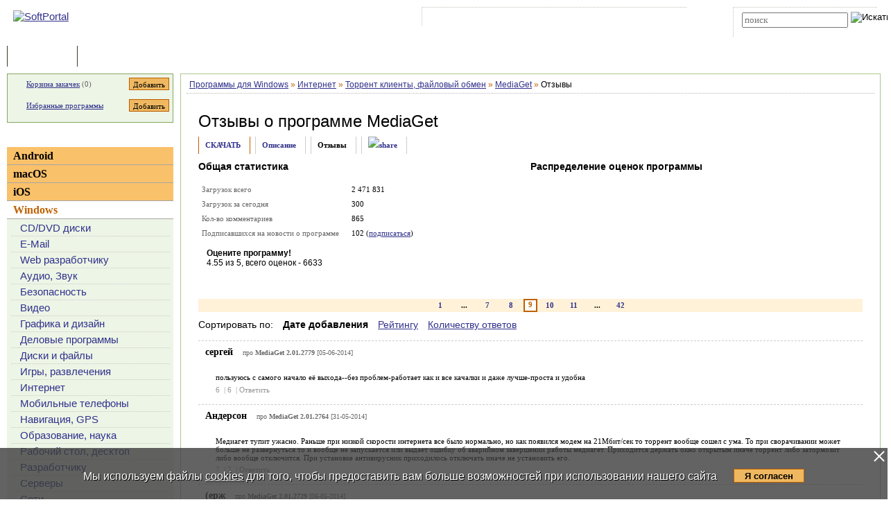

--- FILE ---
content_type: text/html; charset=UTF-8
request_url: https://www.softportal.com/response-15445-mediaget-9.html
body_size: 14439
content:
 <!DOCTYPE html PUBLIC "-//W3C//DTD HTML 4.01 Transitional//EN" "http://www.w3.org/TR/html4/loose.dtd">
<html lang="ru">
<head>
	<meta charset="UTF-8">
	<META NAME="distribution" CONTENT="GLOBAL">
	<meta name="viewport" content="width=device-width, initial-scale=1.0 user-scalable=no">
	<meta name="google-site-verification" content="Qx1eCcaclVSkb13rTd_4316sMIXp3PNnYw-TaQ-0ws4" />
	<meta name="verify-v1" content="rN7D/UikrDTpBkSzrlNh+99lqIuIvzevXZtWwnBEtHQ=">
	<meta name="verify-sp" content="dkpiek1DSTRaelVwcTJmMW5qVEdLUT09">
	
			<meta name="robots" content="noindex, follow"><title>Отзывы о программе MediaGet 3.01.4212</title><META NAME="description" CONTENT="Отзывы о программе MediaGet - MediaGet - популярная программа для поиска и скачивания любых фильмов, музыки, программ, игр и т.д. с торрент-трекеров и пиринговых сетей на максимальной скорости, без каких-либо ограничений и без регистрации. Содержит встроенный медиапроигрыватель"><meta name="keywords" content="MediaGet 3.01.4212, отзывы о программе"><meta property="og:image" content="https://www.softportal.com/img/SPL_.png">    <link rel="icon" href="/favicon.ico" type="image/x-icon">
    <link rel="shortcut icon" href="/favicon.ico" type="image/x-icon">
    <link rel="preload" as="image" href="/img/ny/head/logo.jpg">
	<link rel="stylesheet" href="/css/layers.min.css?2026011501" type="text/css">
	<!--[if IE]><link rel="stylesheet" href="/css/main_ie.css" type="text/css" id="stylesheet_ie"><![endif]-->
  	<link rel="alternate" type="application/rss+xml" title="последние обновления программ на SoftPortal.com" href="https://www.softportal.com/rss/rss-soft-update.xml">
  	<link rel="alternate" type="application/rss+xml" title="новые программы на SoftPortal.com" href="https://www.softportal.com/rss/rss-soft-new.xml">
  	<link rel="alternate" type="application/rss+xml" title="свежие новости IT-индустрии на SoftPortal.com" href="https://www.softportal.com/rss/rss-news.xml">
 	<link rel="alternate" type="application/rss+xml" title="новые статьи на SoftPortal.com" href="https://www.softportal.com/rss/rss-articles.xml">
  	<link rel="search" type="application/opensearchdescription+xml" href="/search_plugin.xml" title="Поиск на SoftPortal.com">
  	<meta name="yandex-verification" content="53e4b22e422e3f94" />
	<script type="text/javascript" src="/js/jquery.min.js"></script><script type="text/javascript">jQuery.noConflict();</script>  	  	<script type="text/javascript" src="/js/main.min.js" async></script>
	<script type="text/javascript">
		const site_url = 'https://www.softportal.com/';
	</script>
  	
				<style>#tdPreAffLink, #tdAffLink { display:none; }</style>
		<link rel="canonical" href="https://www.softportal.com/response-15445-mediaget-1.html">
		<link href="https://fonts.googleapis.com/icon?family=Material+Icons" rel="stylesheet"><style>
		.TblCartCLR.TblCartCLRIcons .add-icon {
			display: block !important;
		}
		@media screen and (max-width: 766px) {
		    #content {
		        order: 0;
		    }
		}
		</style>  	  	<script src="https://apis.google.com/js/platform.js" defer type="text/javascript">
	{lang: 'ru', parsetags: 'explicit'}
  	</script>
    	<script async src="https://www.googletagmanager.com/gtag/js?id=UA-21410459-1" type="text/javascript"></script>
  	<script type="text/javascript">
	window.dataLayer = window.dataLayer || [];
	function gtag(){dataLayer.push(arguments);}
	gtag('js', new Date());
	gtag('config', 'UA-21410459-1');
  	</script>
      	    <!-- Matomo -->
    <script type="text/javascript">
        var _paq = window._paq = window._paq || [];
        /* tracker methods like "setCustomDimension" should be called before "trackPageView" */
        _paq.push(['trackPageView']);
        _paq.push(['enableLinkTracking']);
        (function() {
            var u="//l.softportal.com/";
            _paq.push(['setTrackerUrl', u+'matomo.php']);
            _paq.push(['setSiteId', '1']);
            var d=document, g=d.createElement('script'), s=d.getElementsByTagName('script')[0];
            g.async=true; g.src=u+'matomo.js'; s.parentNode.insertBefore(g,s);
        })();
    </script>
    <!-- End Matomo Code -->
</head>

<body>
	<!-- verify-admitad: "feb9428b94" -->
	<div id="overDiv"></div>
	<div id="fb-root"></div>

		<div id="mainContainer">
		<div id="header">
										<!-- Yandex.Metrika counter -->
				<script type="text/javascript" src="/js/metrika.js?nowv"></script>
				<noscript><div><img src="https://mc.yandex.ru/watch/5222719" style="position:absolute; left:-9999px;" alt="" /></div></noscript>
				<!-- /Yandex.Metrika counter -->
							<div style="display:none;" id="counters_code">
				<!--LiveInternet counter--><script type="text/javascript"><!--
				new Image().src = "//counter.yadro.ru/hit?r"+
				escape(document.referrer)+((typeof(screen)=="undefined")?"":
				";s"+screen.width+"*"+screen.height+"*"+(screen.colorDepth?
				screen.colorDepth:screen.pixelDepth))+";u"+escape(document.URL)+
				";"+Math.random();//--></script><!--/LiveInternet-->
			</div>
			<!-- TABLE 1.2 HEAD -->
			<div id="head">
				<!-- CLine L1 -->
				<div class="head-inner">
					<div class="LogoTd"><div class="LogoTdCLR"><a rel="nofollow" href="https://www.softportal.com/"><img src="/img/_n.gif" alt="SoftPortal"></a></div></div>
					<div class="adapt-menu">
						<div class="head-menu">
							<!-- Block 1 L2 -->
							<div class="HDotTbl">
								<ul>
																			<li class="acc"><a rel="nofollow" href="https://www.softportal.com/account.html" class="whiteA" rel="nofollow">Войти на аккаунт</a></li>
										<li class="reg"><a href="https://www.softportal.com/join.html" class="whiteA">Зарегистрироваться</a></li>
																			<li class="map"><a rel="nofollow" href="https://www.softportal.com/sitemap.html" class="whiteA">Карта сайта</a></li>
									<li class="rss"><a href="https://www.softportal.com/rss.html" class="whiteA">RSS</a></li>
								</ul>
							</div>
							<!-- /Block 1 L2 -->
						</div>
						<div class="head-search" align="right">
							<!-- Block 2: Search L2 -->
							<form name="searchFormTop" id="searchFormTop" method="get" action="https://www.softportal.com/search.html">
								<div class="HDotTbl">
									<div id="top_search"><input type="text" name="str" id="str" placeholder="поиск"><input type="image" src="/img/head/btn.png" alt="Искать"></div>
									<div class="linkSearch"><img src="/img/head/srch.gif" width="10" height="8" alt=""><a rel="nofollow" href="https://www.softportal.com/search.html" class="whiteA">Расширенный поиск</a></div>
								</div>
								<input type="hidden" name="go" id="go" value="1">
							</form>
							<!-- /Block 2: Search L2 -->
						</div>
					</div>
					<div class="hamburger hamburger--collapse">
						<div class="hamburger-box">
							<div class="hamburger-inner"></div>
						</div>
					</div>
				</div>
				<!-- /CLine L1 -->
			</div>
			<!-- /TABLE 1.2 HEAD -->
			<!-- TABLE 2 MENU -->
			<div id="topMenu">
				<div class="menuOutThis"><div class="menuIn"><img src="/img/menu/progs.gif" width="9" height="9" alt=""><a href="https://www.softportal.com/" class="whiteA" rel="nofollow">Программы</a></div></div>
<div class="menuDividerLeft"></div>
<div class="menuOut"><div class="menuIn"><img src="/img/menu/stat.gif" width="7" height="9" alt=""><a href="https://www.softportal.com/articles.html" class="whiteA2">Статьи</a></div></div>
<div class="menuDividerRight"></div>				<div class="clear"></div>
			</div>
		</div> <!-- /header -->

		<div class="outer">
			<div class="inner">
				<div class="float-wrap">
<div id="content">
	<div class="contentWrap">
					<div class="breadcrumbs">
				<div itemscope="" itemtype="https://schema.org/BreadcrumbList" style="white-space: nowrap; overflow-y: hidden;">
					<span itemprop="itemListElement" itemscope
	  itemtype="https://schema.org/ListItem"><a href="/dlcategory-2.html" itemprop="item"><span itemprop="name">Программы для Windows</span></a><meta itemprop="position" content="1"></span> <span style="color:#BF6000">&raquo;</span> <span itemprop="itemListElement" itemscope
	  itemtype="https://schema.org/ListItem"><a href="/dlcategory-347-1-0-0-0.html" itemprop="item"><span itemprop="name">Интернет</span></a><meta itemprop="position" content="2"></span> <span style="color:#BF6000">&raquo;</span> <span itemprop="itemListElement" itemscope
	  itemtype="https://schema.org/ListItem"><a href="/dlcategory-364-1-0-0-0.html" itemprop="item"><span itemprop="name">Торрент клиенты, файловый обмен</span></a><meta itemprop="position" content="3"></span> <span style="color:#BF6000">&raquo;</span> <span itemprop="itemListElement" itemscope
	  itemtype="https://schema.org/ListItem"><a href="/software-15445-mediaget.html" itemprop="item"><span itemprop="name">MediaGet</span></a><meta itemprop="position" content="4"></span> <span style="color:#BF6000">&raquo;</span> <span itemprop="itemListElement" itemscope
	  itemtype="https://schema.org/ListItem"><a itemprop="item"><span itemprop="name">Отзывы</span></a><meta itemprop="position" content="5"></span>				</div>
			</div>
					<div class="cardPage">
			<!-- CONTENT L2 -->
			<div class="TblBorderCLR">
				<div class="cardPageTitle cardPageStatistic">
					<h1>Отзывы о программе <a href="/software-15445-mediaget.html" class="ASoftName">MediaGet</a> </h1>
				</div>

				<div class="cardPageDesc">
					<div class="Menu2Div">
						<div class="cardPageLinks">
							<div class="Menu2E2Td"><a href="/get-15445-mediaget.html" class="menu2AN">СКАЧАТЬ</a></div>
							<div class="Menu2ETd"><a href="/software-15445-mediaget.html" class="menu2AN">Описание</a></div>
							<div class="Menu2ETdThis">Отзывы</div>
														<div class="Menu2ETd" style="display: grid; place-items: center;"><a href="#" class="menu2AN" rel="nofollow" onclick="showShare(event, 'https://www.softportal.com/software-15445-mediaget.html')" title="Поделиться"><img src="/img/share.svg" style="width: 21px; height: 21px; border: none;" alt="share"></a></div>
						</div>
					</div>
				</div>

				<div class="cardPageMainReviews vera13">
									<div class="reviewsP flex">
						<div>
							<span class="geo14b">Общая статистика</span><p class="sp"></p>
							<TABLE cellpadding="0" width="100%" class="TblDesc">
								<TR><TD colspan="2" class="DivTd"><!-- --></Td></TR>
								<TR><TD class="grey" width="45%">Загрузок всего</TD><TD width="55%">2 471 831</TD></TR>
								<TR><TD colspan="2" class="DivTd"><!-- --></Td></TR>
								<TR><TD class="grey" width="45%">Загрузок за сегодня</TD><TD width="55%">300</TD></TR>
								<TR><TD colspan="2" class="DivTd"><!-- --></Td></TR>
								<TR><TD class="grey" width="45%">Кол-во комментариев</TD><TD width="55%">865</TD></TR>
								<TR><TD colspan="2" class="DivTd"><!-- --></Td></TR>
								<TR><TD class="grey" width="45%">Подписавшихся на новости о программе</TD><TD width="55%">102 (<a href="javascript:void(null);" onclick="addToFavorites(15445, 1);">подписаться</a>)</TD></TR>
								<TR><TD colspan="2" class="DivTd"><!-- --></Td></TR>
							</TABLE>
							<div class="FiveStarsTd">
								<meta content="0">
								<div style="margin:3px 0 3px 12px; width:100%; padding: 3px 0;">
									<div style="padding-bottom:6px;"><b>Оцените программу!</b><br><span itemprop="ratingValue">4.55</span> из 5, всего оценок - <span itemprop="ratingCount">6633</span></div>
									<div>
										<div class="rating"><div id="unit_long">
											<ul class="unit-rating">
												  <li class="current-rating" style="width:137px;">Рейтинг программы - 4.55 из 5</li>	
												  <li><a href="javascript:void(null);" onclick="javascript:rateSoft(1,15445);" title="Голосовать за &#8220;MediaGet&#8221; - Фигня"  class="r1-unit"><span>1</span></a></li>
												  <li><a href="javascript:void(null);" onclick="javascript:rateSoft(2,15445);" title="Голосовать за &#8220;MediaGet&#8221; - Плохо" class="r2-unit"><span>2</span></a></li>
												  <li><a href="javascript:void(null);" onclick="javascript:rateSoft(3,15445);" title="Голосовать за &#8220;MediaGet&#8221; - Сойдет" class="r3-unit"><span>3</span></a></li>
												  <li><a href="javascript:void(null);" onclick="javascript:rateSoft(4,15445);" title="Голосовать за &#8220;MediaGet&#8221; - Хорошо" class="r4-unit"><span>4</span></a></li>
												  <li><a href="javascript:void(null);" onclick="javascript:rateSoft(5,15445);" title="Голосовать за &#8220;MediaGet&#8221; - Отлично" class="r5-unit"><span>5</span></a></li>
											</ul>
										</div></div>
										<div class="clear"></div>
									</div>
								</div>
							</div>
						</div>
													<div>
								<span class="geo14b">Распределение оценок программы</span><p />
								<map name="RatingMap" id="RatingMap" >
<area shape="poly" coords="49, 20, 77, 20, 77, 35, 49, 35"  href="#" title="Оценок &#8220;1&#8221;: 604"  alt="Оценок &#8220;1&#8221;: 604" />
<area shape="poly" coords="49, 45, 71, 45, 71, 60, 49, 60"  href="#" title="Оценок &#8220;2&#8221;: 488"  alt="Оценок &#8220;2&#8221;: 488" />
<area shape="poly" coords="49, 69, 72, 69, 72, 84, 49, 84"  href="#" title="Оценок &#8220;3&#8221;: 502"  alt="Оценок &#8220;3&#8221;: 502" />
<area shape="poly" coords="49, 94, 73, 94, 73, 109, 49, 109"  href="#" title="Оценок &#8220;4&#8221;: 537"  alt="Оценок &#8220;4&#8221;: 537" />
<area shape="poly" coords="49, 118, 281, 118, 281, 133, 49, 133"  href="#" title="Оценок &#8220;5&#8221;: 5106"  alt="Оценок &#8220;5&#8221;: 5106" />
</map>								<img src="/img/soft_statistics/rating/stat_15445.png" ismap="ismap" usemap="#RatingMap" border="0" width="373" height="173" alt="">
							</div>
												</div>
									</div>

				<div class="pagination paginationReviews flex">
												<div>
								<div class="PagesPas"><a href="https://www.softportal.com/response-15445-mediaget-1.html" class="LSubA">1</a></div><div class="PagesPas">...</div><div class="PagesPas"><a href="https://www.softportal.com/response-15445-mediaget-7.html" class="LSubA">7</a></div><div class="PagesPas"><a href="https://www.softportal.com/response-15445-mediaget-8.html" class="LSubA">8</a></div><div class="PagesActTop" width="20"><div class="PagesAct">9</div></div><div class="PagesPas"><a href="https://www.softportal.com/response-15445-mediaget-10.html" class="LSubA">10</a></div><div class="PagesPas"><a href="https://www.softportal.com/response-15445-mediaget-11.html" class="LSubA">11</a></div><div class="PagesPas">...</div><div class="PagesPas"><a href="https://www.softportal.com/response-15445-mediaget-42.html" class="LSubA">42</a></div>							</div>
										</div>

									<div class="sortReviews">
						<div style="float:left; font-size:14px;">Сортировать по: <span style="font-weight:bold; margin-left:10px;">Дате добавления</span> <a href="#" onClick="changeResponsesOrder(event, 1);" style="margin-left:10px;">Рейтингу</a> <a href="#" onClick="changeResponsesOrder(event, 2);" style="margin-left:10px;">Количеству ответов</a></div><div style="clear:both;"></div>
					</div>
					
				<div class="cardReviews2">
					<div>
												<div style="border-top:1px dashed #CDCDCD">
								<p class="FBNameTd">сергей <span class="FBDateTd">про <strong> MediaGet 2.01.2779</strong> [05-06-2014]</span></p><p class="FBTextTd">пользуюсь с самого начало её выхода--без проблем-работает как и все качалки и даже лучше-проста и удобна<br><span class="resp_funcs"><a href="javascript:void(null);" onclick="respRatingChange(213651, 'up');" title="согласен"><span id="spanRespRatingPro_213651" class="resp_up_value">6 </span></a> | <a href="javascript:void(null);" onclick="respRatingChange(213651, 'down');" title="не согласен"><span id="spanRespRatingContra_213651" class="resp_down_value">6 </span></a> | <a href="#form" onclick="replyResponse(213651, 213651);" class="resp_reply">Ответить</a></span></p>
							</div>
														<div style="border-top:1px dashed #CDCDCD">
								<p class="FBNameTd">Андерсон <span class="FBDateTd">про <strong> MediaGet 2.01.2764</strong> [31-05-2014]</span></p><p class="FBTextTd">Медиагет тупит ужасно. Раньше при низкой скорости интернета все было нормально, но как появился модем на 21Мбит/сек то торрент вообще сошел с ума. То  при сворачивании может больше не развернуться то и вообще не запускается или выдает ошибку об аварийном завершении работы медиагет. Приходится держать окно открытым иначе торрент либо затормозит либо вообще отключится. При установке антивирусник приходилось отключать иначе не установить его.<br><span class="resp_funcs"><a href="javascript:void(null);" onclick="respRatingChange(213414, 'up');" title="согласен"><span id="spanRespRatingPro_213414" class="resp_up_value">7 </span></a> | <a href="javascript:void(null);" onclick="respRatingChange(213414, 'down');" title="не согласен"><span id="spanRespRatingContra_213414" class="resp_down_value">7 </span></a> | <a href="#form" onclick="replyResponse(213414, 213414);" class="resp_reply">Ответить</a></span></p>
							</div>
														<div style="border-top:1px dashed #CDCDCD">
								<p class="FBNameTd">(ерж <span class="FBDateTd">про <strong> MediaGet 2.01.2729</strong> [06-05-2014]</span></p><p class="FBTextTd">Поделюсь своим наблюдением: когда качаю с торрентов то вижу различные виды торрент-клиентов и тем удивительно, что скачивают сотни пользователей в день  MediaGet с этого сайта (с других сайтов тоже вероятно не мало), а качают им единицы. Вопрос: где остальные пользователи MediaGet на торрентах???<br><span class="resp_funcs"><a href="javascript:void(null);" onclick="respRatingChange(212515, 'up');" title="согласен"><span id="spanRespRatingPro_212515" class="resp_up_value">6 </span></a> | <a href="javascript:void(null);" onclick="respRatingChange(212515, 'down');" title="не согласен"><span id="spanRespRatingContra_212515" class="resp_down_value">7 </span></a> | <a href="#form" onclick="replyResponse(212515, 212515);" class="resp_reply">Ответить</a></span></p>
							</div>
														<div style="border-top:1px dashed #CDCDCD">
								<p class="FBNameTd">павел <span class="FBDateTd">про <strong> MediaGet 2.01.2723</strong> [03-05-2014]</span></p><p class="FBTextTd">я не могу найти нужную игру только потому что через минуту программа вылетает<br><span class="resp_funcs"><a href="javascript:void(null);" onclick="respRatingChange(212409, 'up');" title="согласен"><span id="spanRespRatingPro_212409" class="resp_up_value">6 </span></a> | <a href="javascript:void(null);" onclick="respRatingChange(212409, 'down');" title="не согласен"><span id="spanRespRatingContra_212409" class="resp_down_value">7 </span></a> | <a href="#form" onclick="replyResponse(212409, 212409);" class="resp_reply">Ответить</a></span></p>
							</div>
																<div class="FBlevel2Td">
										<p class="FBNameTd">MediagetSupport <span class="FBDateTd">в ответ</span> павел <span class="FBDateTd">про <strong>MediaGet 2.01.2729</strong> [07-05-2014]</span></p>
										<p class="FBTextTd">Здравствуйте Пожалуйста подробнее опишите ошибку<br><span class="resp_funcs"><a href="javascript:void(null);" onclick="respRatingChange(212541, 'up');" title="согласен"><span id="spanRespRatingPro_212541" class="resp_up_value">6 </span></a> | <a href="javascript:void(null);" onclick="respRatingChange(212541, 'down');" title="не согласен"><span id="spanRespRatingContra_212541" class="resp_down_value">7 </span></a> | <a href="#form" onclick="replyResponse(212541, 212409);" class="resp_reply">Ответить</a></span></p>
									</div>
																		<div class="FBlevel2Td">
										<p class="FBNameTd">MediagetSupport <span class="FBDateTd">в ответ</span> павел <span class="FBDateTd">про <strong>MediaGet 2.01.2731</strong> [13-05-2014]</span></p>
										<p class="FBTextTd">Ошибка после вылета какая-то есть?<br><span class="resp_funcs"><a href="javascript:void(null);" onclick="respRatingChange(212765, 'up');" title="согласен"><span id="spanRespRatingPro_212765" class="resp_up_value">7 </span></a> | <a href="javascript:void(null);" onclick="respRatingChange(212765, 'down');" title="не согласен"><span id="spanRespRatingContra_212765" class="resp_down_value">7 </span></a> | <a href="#form" onclick="replyResponse(212765, 212409);" class="resp_reply">Ответить</a></span></p>
									</div>
																<div style="border-top:1px dashed #CDCDCD">
								<p class="FBNameTd">Алексей <span class="FBDateTd">про <strong> MediaGet 2.01.2720</strong> [26-04-2014]</span></p><p class="FBTextTd">Ни в коем случае не скачивайте этот рассадник вирусов! Почитайте комментарии MediagetSupport - эти люди даже не отрицают свою недобросовестность, а ссылаются на, дескать, что вирусы можно везде скачать. Не дайте себя обдурить, качайте любой другой клиент, но не этот.<br><span class="resp_funcs"><a href="javascript:void(null);" onclick="respRatingChange(212186, 'up');" title="согласен"><span id="spanRespRatingPro_212186" class="resp_up_value">22 </span></a> | <a href="javascript:void(null);" onclick="respRatingChange(212186, 'down');" title="не согласен"><span id="spanRespRatingContra_212186" class="resp_down_value">7 </span></a> | <a href="#form" onclick="replyResponse(212186, 212186);" class="resp_reply">Ответить</a></span></p>
							</div>
																<div class="FBlevel2Td">
										<p class="FBNameTd">MediagetSupport <span class="FBDateTd">в ответ</span> Алексей <span class="FBDateTd">про <strong>MediaGet 2.01.2723</strong> [29-04-2014]</span></p>
										<p class="FBTextTd">Вы не правильно истолковали мои слова.<br>
Мы постоянно гвоорим о том, что сама программа медиагет вирусов не содержит. Но, те торенты которые Вы скачиваете могут содержать вирусы, потому что файлы лежат в открытых источниках и мы не несем за них ответственность<br><span class="resp_funcs"><a href="javascript:void(null);" onclick="respRatingChange(212285, 'up');" title="согласен"><span id="spanRespRatingPro_212285" class="resp_up_value">7 </span></a> | <a href="javascript:void(null);" onclick="respRatingChange(212285, 'down');" title="не согласен"><span id="spanRespRatingContra_212285" class="resp_down_value">11 </span></a> | <a href="#form" onclick="replyResponse(212285, 212186);" class="resp_reply">Ответить</a></span></p>
									</div>
																		<div class="FBlevel2Td">
										<p class="FBNameTd">азар <span class="FBDateTd">в ответ</span> MediagetSupport <span class="FBDateTd">про <strong>MediaGet 2.01.3214</strong> [03-04-2015]</span></p>
										<p class="FBTextTd">Я незнаю просто как вас назвать.Вы чё там все офигели!Вам что неизвестно какие файлы в вашем россаднике вирусов заражены!Хватит лапшу на уши вешать.Даже аваст и тот удаляет файлы ехе!<br><span class="resp_funcs"><a href="javascript:void(null);" onclick="respRatingChange(224578, 'up');" title="согласен"><span id="spanRespRatingPro_224578" class="resp_up_value">6 </span></a> | <a href="javascript:void(null);" onclick="respRatingChange(224578, 'down');" title="не согласен"><span id="spanRespRatingContra_224578" class="resp_down_value">6 </span></a> | <a href="#form" onclick="replyResponse(224578, 212186);" class="resp_reply">Ответить</a></span></p>
									</div>
																<div style="border-top:1px dashed #CDCDCD">
								<p class="FBNameTd">Надя <span class="FBDateTd">про <strong> MediaGet 2.01.2711</strong> [10-04-2014]</span></p><p class="FBTextTd">А на планшет Самсунг таб 3 можно скачать медиагет?<br><span class="resp_funcs"><a href="javascript:void(null);" onclick="respRatingChange(211631, 'up');" title="согласен"><span id="spanRespRatingPro_211631" class="resp_up_value">6 </span></a> | <a href="javascript:void(null);" onclick="respRatingChange(211631, 'down');" title="не согласен"><span id="spanRespRatingContra_211631" class="resp_down_value">9 </span></a> | <a href="#form" onclick="replyResponse(211631, 211631);" class="resp_reply">Ответить</a></span></p>
							</div>
																<div class="FBlevel2Td">
										<p class="FBNameTd">MediagetSupport <span class="FBDateTd">в ответ</span> Надя <span class="FBDateTd">про <strong>MediaGet 2.01.2716</strong> [14-04-2014]</span></p>
										<p class="FBTextTd">Здравствуйте!<br>
Да, можно<br>
http://mediaget.com/download.php?os=android<br><span class="resp_funcs"><a href="javascript:void(null);" onclick="respRatingChange(211753, 'up');" title="согласен"><span id="spanRespRatingPro_211753" class="resp_up_value">6 </span></a> | <a href="javascript:void(null);" onclick="respRatingChange(211753, 'down');" title="не согласен"><span id="spanRespRatingContra_211753" class="resp_down_value">6 </span></a> | <a href="#form" onclick="replyResponse(211753, 211631);" class="resp_reply">Ответить</a></span></p>
									</div>
																<div style="border-top:1px dashed #CDCDCD">
								<p class="FBNameTd">Александр <span class="FBDateTd">про <strong> MediaGet 2.01.2699</strong> [03-04-2014]</span></p><p class="FBTextTd">В последние дни загрузка игр происходит, установка происходит, а запуск самой  не получается. Пишет, что не может наити какой-то файл, конкретно фаил запуска игры. За последнии дни скачал около 10 игр, проблема такая-же.<br><span class="resp_funcs"><a href="javascript:void(null);" onclick="respRatingChange(211367, 'up');" title="согласен"><span id="spanRespRatingPro_211367" class="resp_up_value">9 </span></a> | <a href="javascript:void(null);" onclick="respRatingChange(211367, 'down');" title="не согласен"><span id="spanRespRatingContra_211367" class="resp_down_value">9 </span></a> | <a href="#form" onclick="replyResponse(211367, 211367);" class="resp_reply">Ответить</a></span></p>
							</div>
														<div style="border-top:1px dashed #CDCDCD">
								<p class="FBNameTd">серж 210 <span class="FBDateTd">про <strong> MediaGet 2.01.2687</strong> [10-03-2014]</span></p><p class="FBTextTd">использую эту прогу 3 года проблем не было , надеюсь и впредь ей пользоваться!<br><span class="resp_funcs"><a href="javascript:void(null);" onclick="respRatingChange(210428, 'up');" title="согласен"><span id="spanRespRatingPro_210428" class="resp_up_value">7 </span></a> | <a href="javascript:void(null);" onclick="respRatingChange(210428, 'down');" title="не согласен"><span id="spanRespRatingContra_210428" class="resp_down_value">8 </span></a> | <a href="#form" onclick="replyResponse(210428, 210428);" class="resp_reply">Ответить</a></span></p>
							</div>
														<div style="border-top:1px dashed #CDCDCD">
								<p class="FBNameTd">MediagetSupport <span class="FBDateTd">про <strong> MediaGet 2.01.2687</strong> [26-02-2014]</span></p><p class="FBTextTd">andr84<br>
Вирусы можно скачать откуда угодно и чем угодно. Удаляется программа, ровно также как и любая другая - через пуск или через Панель управления.<br><span class="resp_funcs"><a href="javascript:void(null);" onclick="respRatingChange(210039, 'up');" title="согласен"><span id="spanRespRatingPro_210039" class="resp_up_value">8 </span></a> | <a href="javascript:void(null);" onclick="respRatingChange(210039, 'down');" title="не согласен"><span id="spanRespRatingContra_210039" class="resp_down_value">17 </span></a> | <a href="#form" onclick="replyResponse(210039, 210039);" class="resp_reply">Ответить</a></span></p>
							</div>
																<div class="FBlevel2Td">
										<p class="FBNameTd">глеб <span class="FBDateTd">в ответ</span> MediagetSupport <span class="FBDateTd">про <strong>MediaGet 2.01.2699</strong> [18-03-2014]</span></p>
										<p class="FBTextTd">вирусов в mediaget никогда не было нету и не будет только с сайта могут быть вирусы идиот !!!!!!!!!<br><span class="resp_funcs"><a href="javascript:void(null);" onclick="respRatingChange(210749, 'up');" title="согласен"><span id="spanRespRatingPro_210749" class="resp_up_value">7 </span></a> | <a href="javascript:void(null);" onclick="respRatingChange(210749, 'down');" title="не согласен"><span id="spanRespRatingContra_210749" class="resp_down_value">8 </span></a> | <a href="#form" onclick="replyResponse(210749, 210039);" class="resp_reply">Ответить</a></span></p>
									</div>
																<div style="border-top:1px dashed #CDCDCD">
								<p class="FBNameTd">MediagetSupport <span class="FBDateTd">про <strong> MediaGet 2.01.2687</strong> [26-02-2014]</span></p><p class="FBTextTd">Алексей (amaqa)<br>
Если Вам так не угодил яндекс, просто снимите галочки и не устнавливайте эти дополнения<br><span class="resp_funcs"><a href="javascript:void(null);" onclick="respRatingChange(210038, 'up');" title="согласен"><span id="spanRespRatingPro_210038" class="resp_up_value">7 </span></a> | <a href="javascript:void(null);" onclick="respRatingChange(210038, 'down');" title="не согласен"><span id="spanRespRatingContra_210038" class="resp_down_value">8 </span></a> | <a href="#form" onclick="replyResponse(210038, 210038);" class="resp_reply">Ответить</a></span></p>
							</div>
														<div style="border-top:1px dashed #CDCDCD">
								<p class="FBNameTd">andr84 <span class="FBDateTd">про <strong> MediaGet 2.01.2677</strong> [23-02-2014]</span></p><p class="FBTextTd">Не используйте прогу MediaGet!!! Так как сильно перезагружает комп. и загружает файлы вместе вирусами. и вы не сможете удалить её полностью, остатки все равно останутся, а эти остатки удалить можно переустановив систему. правильно  делают антивиры что матерятся!!! хотите скачать торрент качайте при помощи uTorrent и не будет нм каких проблем!!!<br><span class="resp_funcs"><a href="javascript:void(null);" onclick="respRatingChange(209912, 'up');" title="согласен"><span id="spanRespRatingPro_209912" class="resp_up_value">11 </span></a> | <a href="javascript:void(null);" onclick="respRatingChange(209912, 'down');" title="не согласен"><span id="spanRespRatingContra_209912" class="resp_down_value">6 </span></a> | <a href="#form" onclick="replyResponse(209912, 209912);" class="resp_reply">Ответить</a></span></p>
							</div>
														<div style="border-top:1px dashed #CDCDCD">
								<p class="FBNameTd">Алексей (amaqa) <span class="FBDateTd">про <strong> MediaGet 2.01.2677</strong> [21-02-2014]</span></p><p class="FBTextTd">Программа - находка для безруких, не умеющих, и не желающих чему-либо научиться людей. Ибо облегчает их сирую жизнь.<br>
Тупо вшибает в компьютер "Элементы Яндекса" и манипулирует вашим поиском.<br>
Хотите питаться информацией только с рук Яндекса - вам сюда.<br>
Скачайте и насладитесь...<br><span class="resp_funcs"><a href="javascript:void(null);" onclick="respRatingChange(209854, 'up');" title="согласен"><span id="spanRespRatingPro_209854" class="resp_up_value">8 </span></a> | <a href="javascript:void(null);" onclick="respRatingChange(209854, 'down');" title="не согласен"><span id="spanRespRatingContra_209854" class="resp_down_value">9 </span></a> | <a href="#form" onclick="replyResponse(209854, 209854);" class="resp_reply">Ответить</a></span></p>
							</div>
																<div class="FBlevel2Td">
										<p class="FBNameTd">Татьяна <span class="FBDateTd">в ответ</span> Алексей (amaqa) <span class="FBDateTd">про <strong>MediaGet 2.01.2854</strong> [16-07-2014]</span></p>
										<p class="FBTextTd">Ты-тупарь-колода!Когда устанавливаешь-убирай галки Яндекса!<br><span class="resp_funcs"><a href="javascript:void(null);" onclick="respRatingChange(215017, 'up');" title="согласен"><span id="spanRespRatingPro_215017" class="resp_up_value">6 </span></a> | <a href="javascript:void(null);" onclick="respRatingChange(215017, 'down');" title="не согласен"><span id="spanRespRatingContra_215017" class="resp_down_value">6 </span></a> | <a href="#form" onclick="replyResponse(215017, 209854);" class="resp_reply">Ответить</a></span></p>
									</div>
																<div style="border-top:1px dashed #CDCDCD">
								<p class="FBNameTd">Алексей <span class="FBDateTd">про <strong> MediaGet 2.01.2666</strong> [28-01-2014]</span></p><p class="FBTextTd">На 8.1 работает.памяти кушает 150МБ-160МБ. проц. 0.6-1.5 процента. всё  настраивается если с умом или почти всё.<br><span class="resp_funcs"><a href="javascript:void(null);" onclick="respRatingChange(208737, 'up');" title="согласен"><span id="spanRespRatingPro_208737" class="resp_up_value">6 </span></a> | <a href="javascript:void(null);" onclick="respRatingChange(208737, 'down');" title="не согласен"><span id="spanRespRatingContra_208737" class="resp_down_value">6 </span></a> | <a href="#form" onclick="replyResponse(208737, 208737);" class="resp_reply">Ответить</a></span></p>
							</div>
														<div style="border-top:1px dashed #CDCDCD">
								<p class="FBNameTd">Lev <span class="FBDateTd">про <strong> MediaGet 2.01.2666</strong> [25-01-2014]</span></p><p class="FBTextTd">Не в коем случае не качайте эту прогу если жизненный принцип - "береженого бог бережет", а мой принцип -"волков боятся, в лес не ходить", поэтому пользовал эту прогу, пользую, и надеюсь дальше буду пользовать. С Андреем полностью согласен, аналогичная эксплуатация. Добавлю, выбираю выборочную установку(снимаю лишние галочки). И проверяю в настройках, убираю галочку запуск вместе с вин.<br><span class="resp_funcs"><a href="javascript:void(null);" onclick="respRatingChange(208624, 'up');" title="согласен"><span id="spanRespRatingPro_208624" class="resp_up_value">6 </span></a> | <a href="javascript:void(null);" onclick="respRatingChange(208624, 'down');" title="не согласен"><span id="spanRespRatingContra_208624" class="resp_down_value">6 </span></a> | <a href="#form" onclick="replyResponse(208624, 208624);" class="resp_reply">Ответить</a></span></p>
							</div>
														<div style="border-top:1px dashed #CDCDCD">
								<p class="FBNameTd">Андрей <span class="FBDateTd">про <strong> MediaGet 2.01.2666</strong> [16-01-2014]</span></p><p class="FBTextTd">Кто бы что не говорил-каждому свое.Прога нормальная.Пользуюсь не один год.Было все-и переустановка не однократная.И пользуюсь на разном железе и ПО.Сейчас на восьмерке без проблем.Просто у кого-то и правда сдвиг на антивире.у кого-то дело в железе.Может изначально поищите проблемы у себя?<br><span class="resp_funcs"><a href="javascript:void(null);" onclick="respRatingChange(208173, 'up');" title="согласен"><span id="spanRespRatingPro_208173" class="resp_up_value">6 </span></a> | <a href="javascript:void(null);" onclick="respRatingChange(208173, 'down');" title="не согласен"><span id="spanRespRatingContra_208173" class="resp_down_value">7 </span></a> | <a href="#form" onclick="replyResponse(208173, 208173);" class="resp_reply">Ответить</a></span></p>
							</div>
														<div style="border-top:1px dashed #CDCDCD">
								<p class="FBNameTd">Flex <span class="FBDateTd">про <strong> MediaGet 2.01.2664</strong> [05-01-2014]</span></p><p class="FBTextTd">Программа MediaGet однозначно является вредоносным ПО. Вот комментарии с одного известного трекера.<br>
По результатам первых 15 минут - сумасшедший SYN-флуд. Открывается больше 200 сокетов раз в 10 секунд по разным направлениям.<br>
Закрепляется в системе пользователя намертво, изменяя файловую систему и реестр для того, чтобы препятствовать своему изменению и удалению.<br>
 Способна скачивать "корректировку" при старте, проводить SYN-атаки на целевой хост - имя "цели" может менятся в процессе работы программы.<br>
Открывает не один порт, а один "высокий" порт (гонять данные) и целый диапазон внизу - с 1100 по 1150<br>
 Возможность удаленного управления можно считать доказанной. Плюс подготовила пачку системной статистики (в основном инишники) к отправке<br><span class="resp_funcs"><a href="javascript:void(null);" onclick="respRatingChange(207607, 'up');" title="согласен"><span id="spanRespRatingPro_207607" class="resp_up_value">15 </span></a> | <a href="javascript:void(null);" onclick="respRatingChange(207607, 'down');" title="не согласен"><span id="spanRespRatingContra_207607" class="resp_down_value">10 </span></a> | <a href="#form" onclick="replyResponse(207607, 207607);" class="resp_reply">Ответить</a></span></p>
							</div>
														<div style="border-top:1px dashed #CDCDCD">
								<p class="FBNameTd">Сергей М <span class="FBDateTd">про <strong> MediaGet 2.01.2664</strong> [05-01-2014]</span></p><p class="FBTextTd">Кто нибудь создайте автономный инсталлятор этого торрент клиента. Для этого установите программу Smart Install Maker с екс юей, там же находится инструкция по работе с программой. И создайте автономный инсталлятор, потом зайдите на сайт вирус тотал и проверьте его на вирусы. Мне кажется что антивирусы ругаются на online installer. А раньше когда был полноценный инсталлятор не ругались<br><span class="resp_funcs"><a href="javascript:void(null);" onclick="respRatingChange(207600, 'up');" title="согласен"><span id="spanRespRatingPro_207600" class="resp_up_value">6 </span></a> | <a href="javascript:void(null);" onclick="respRatingChange(207600, 'down');" title="не согласен"><span id="spanRespRatingContra_207600" class="resp_down_value">6 </span></a> | <a href="#form" onclick="replyResponse(207600, 207600);" class="resp_reply">Ответить</a></span></p>
							</div>
														<div style="border-top:1px dashed #CDCDCD">
								<p class="FBNameTd">Александр Заболотских <span class="FBDateTd">про <strong> MediaGet 2.01.2664</strong> [04-01-2014]</span></p><p class="FBTextTd">На Windows 8.1 Pro не работает! Исправьте пожалуйста, или напишите на сайт MediaGet чтобы исправили, а так 9 из 10.<br><span class="resp_funcs"><a href="javascript:void(null);" onclick="respRatingChange(207562, 'up');" title="согласен"><span id="spanRespRatingPro_207562" class="resp_up_value">6 </span></a> | <a href="javascript:void(null);" onclick="respRatingChange(207562, 'down');" title="не согласен"><span id="spanRespRatingContra_207562" class="resp_down_value">6 </span></a> | <a href="#form" onclick="replyResponse(207562, 207562);" class="resp_reply">Ответить</a></span></p>
							</div>
														<div style="border-top:1px dashed #CDCDCD">
								<p class="FBNameTd">Сергей <span class="FBDateTd">про <strong> MediaGet 2.01.2641</strong> [27-12-2013]</span></p><p class="FBTextTd">Программа раньше была супер а сейчас что? проверьте ссылку на наличие вирусов а то скачиваешь и антивирус ругается и установить нельзя так как пишет ошибка<br><span class="resp_funcs"><a href="javascript:void(null);" onclick="respRatingChange(207325, 'up');" title="согласен"><span id="spanRespRatingPro_207325" class="resp_up_value">6 </span></a> | <a href="javascript:void(null);" onclick="respRatingChange(207325, 'down');" title="не согласен"><span id="spanRespRatingContra_207325" class="resp_down_value">6 </span></a> | <a href="#form" onclick="replyResponse(207325, 207325);" class="resp_reply">Ответить</a></span></p>
							</div>
														<div style="border-top:1px dashed #CDCDCD">
								<p class="FBNameTd">санёк <span class="FBDateTd">про <strong> MediaGet 2.01.2641</strong> [27-12-2013]</span></p><p class="FBTextTd">почему у меня под конец загрузки скорость снизилась до 40 кб/с на мегагете а было 700 кб/с<br><span class="resp_funcs"><a href="javascript:void(null);" onclick="respRatingChange(207321, 'up');" title="согласен"><span id="spanRespRatingPro_207321" class="resp_up_value">6 </span></a> | <a href="javascript:void(null);" onclick="respRatingChange(207321, 'down');" title="не согласен"><span id="spanRespRatingContra_207321" class="resp_down_value">7 </span></a> | <a href="#form" onclick="replyResponse(207321, 207321);" class="resp_reply">Ответить</a></span></p>
							</div>
												</div>
				</div>
				
									<div class="pagination paginationReviews flex">	
						<div>
							<div class="PagesPas"><a href="https://www.softportal.com/response-15445-mediaget-1.html" class="LSubA">1</a></div><div class="PagesPas">...</div><div class="PagesPas"><a href="https://www.softportal.com/response-15445-mediaget-7.html" class="LSubA">7</a></div><div class="PagesPas"><a href="https://www.softportal.com/response-15445-mediaget-8.html" class="LSubA">8</a></div><div class="PagesActTop" width="20"><div class="PagesAct">9</div></div><div class="PagesPas"><a href="https://www.softportal.com/response-15445-mediaget-10.html" class="LSubA">10</a></div><div class="PagesPas"><a href="https://www.softportal.com/response-15445-mediaget-11.html" class="LSubA">11</a></div><div class="PagesPas">...</div><div class="PagesPas"><a href="https://www.softportal.com/response-15445-mediaget-42.html" class="LSubA">42</a></div>						</div>
					</div>
									<div class="formReviews">
										<a name="form"></a>
					<div id="divResponseForm">
						<form name="responseForm" id="responseForm" method="post" action="https://www.softportal.com/response-15445-mediaget-1.html" onSubmit="sendResponseForm(15445); return false;" class="feedback-form">
							<div class="formContent">
								<div style="padding:.5rem 0 1rem 0;" class="geo14b">Написать отзыв</div>
								<div class="form-group">
									<input type="text" name="name" id="name" style="line-height:1.3rem; font-size:.8rem;" value="" placeholder="Ваше имя" class="form-control">
								</div>
								<div class="form-group">
									<textarea rows="4" cols="50" name="text" id="text" placeholder="Ваш отзыв" class="form-control" style="line-height:1.3rem; font-size:.8rem"></textarea>
								</div>
								<div class="g-recaptcha" data-sitekey="6LdMwAoUAAAAAM4E8a5rzugtDqt36iRBJIJr2HBw"></div>
								<script src="https://www.google.com/recaptcha/api.js" async defer></script>
								<div class="form-buttons" style="border:none;"><input type="image" src="/img/bsend.gif" width="104" height="21" alt="Отправить"></div>
							</div>
							<input type="hidden" name="repsonse_parent_id" id="response_parent_id" value="0">
							<input type="hidden" name="repsonse_top_id" id="response_top_id" value="0">
							<input type="hidden" name="repsonse_reply" id="response_reply" value="0">
							<input type="hidden" name="send" id="send" value="1">
						</form>
					</div>
				</div>
			</div>
		</div>

		<div id="divFloatNewVersionWrapper" style="display:none; background:rgba(0,0,0,0.7); position:fixed; top:0; right:0; left:0; bottom:0; z-index:1000000;">
			<div id="divFloatResponse" class="divFloat" style="text-align:center; padding:0; top:15%; position:relative; margin:auto; max-width:600px;">
				<span id="imgFloatNewVersionClose" onclick="hideFloatResponse(event)" style="position:absolute; top:-10px; right:0; font-size:2rem; cursor:pointer; z-index:1000010;">&times;</span>
				<div id="divLoadingResponse" class="divLoading" style="display:none; padding:0; margin:0; width:100%; height:100%;"><br><br><br><br>Подождите, идет загрузка...</div>
				<div id="divResultResponse" style="padding-bottom:15px;">
					<div id="result" class="taho11" style="font-weight:bold; text-align:left; padding:20px 30px;"></div>
					<input type="button" value="Закрыть" id="btnCloseResultResponse" onClick="hideFloatResponse(event);" class="taho11">
				</div>
			</div>
		</div>
	</div> <!-- /contentWrap -->
</div> <!-- /content -->
<div id="left">
	<div class="leftInner">
					<div class="TblCartCLR TblCartCLRIcons">
				<div class="flex-not-wrap">
					<img src="/img/cart.gif" alt="" width="13" height="12" class="iconCart">
					<a href="https://www.softportal.com/cart.html">Корзина закачек</a>&nbsp;(<span id="soft_cart_count">0</span>)
					<input type="button" class="smallest thin add-icon" value="Добавить" title="Добавить MediaGet в корзину закачек" onclick="addToCart(15445);" />
				</div>
				<div class="flex-not-wrap">
					<img src="/img/hearth.png" alt="" width="15" height="14" class="iconHearth"><a href="https://www.softportal.com/account.html">Избранные программы</a>
					<span id="favorites_count" style="display:none;">&nbsp;()</span>
					<input type="button" class="smallest thin add-icon" value="Добавить" title="Добавить MediaGet в избранные программы" onclick="addToFavorites(15445, 1);" />
				</div>
			</div>
			        <div>
            <div class="TdLTitleCLR hide-mob-left" id="hide-mob-left-menu">
                <div class="small-hamburger"></div>
                Категории
            </div>
            <div class="mob-left-menu" id="hide-mob-left-menu-panel">
                                        <div class="TdLCatTitle"><a href="https://www.softportal.com/dlcategory-1649.html"
                                                    class="CatA">Android</a>
                        </div>
                                                <div class="TdLCatTitle"><a href="https://www.softportal.com/dlcategory-417.html"
                                                    class="CatA">macOS</a>
                        </div>
                                                <div class="TdLCatTitle"><a href="https://www.softportal.com/dlcategory-1414.html"
                                                    class="CatA">iOS</a>
                        </div>
                                                <div class="TdLCatTitleOn"><a href="https://www.softportal.com/dlcategory-2.html"
                                                      class="CatOnA">Windows</a>
                        </div>
                        <div class="TdLCatSubCLR">
                            <div class="TblLCatSub">
                                                                        <div><img src="/img/arrow1.gif" width="4" height="6" class="LCatImg" alt=""><a
                                                href="https://www.softportal.com/dlcategory-271-1-0-0-0.html"
                                                class="LSubA">CD/DVD диски</a>
                                        </div>
                                                                                <div><img src="/img/arrow1.gif" width="4" height="6" class="LCatImg" alt=""><a
                                                href="https://www.softportal.com/dlcategory-243-1-0-0-0.html"
                                                class="LSubA">E-Mail</a>
                                        </div>
                                                                                <div><img src="/img/arrow1.gif" width="4" height="6" class="LCatImg" alt=""><a
                                                href="https://www.softportal.com/dlcategory-603-1-0-0-0.html"
                                                class="LSubA">Web разработчику</a>
                                        </div>
                                                                                <div><img src="/img/arrow1.gif" width="4" height="6" class="LCatImg" alt=""><a
                                                href="https://www.softportal.com/dlcategory-207-1-0-0-0.html"
                                                class="LSubA">Аудио, Звук</a>
                                        </div>
                                                                                <div><img src="/img/arrow1.gif" width="4" height="6" class="LCatImg" alt=""><a
                                                href="https://www.softportal.com/dlcategory-219-1-0-0-0.html"
                                                class="LSubA">Безопасность</a>
                                        </div>
                                                                                <div><img src="/img/arrow1.gif" width="4" height="6" class="LCatImg" alt=""><a
                                                href="https://www.softportal.com/dlcategory-233-1-0-0-0.html"
                                                class="LSubA">Видео</a>
                                        </div>
                                                                                <div><img src="/img/arrow1.gif" width="4" height="6" class="LCatImg" alt=""><a
                                                href="https://www.softportal.com/dlcategory-292-1-0-0-0.html"
                                                class="LSubA">Графика и дизайн</a>
                                        </div>
                                                                                <div><img src="/img/arrow1.gif" width="4" height="6" class="LCatImg" alt=""><a
                                                href="https://www.softportal.com/dlcategory-802-1-0-0-0.html"
                                                class="LSubA">Деловые программы</a>
                                        </div>
                                                                                <div><img src="/img/arrow1.gif" width="4" height="6" class="LCatImg" alt=""><a
                                                href="https://www.softportal.com/dlcategory-388-1-0-0-0.html"
                                                class="LSubA">Диски и файлы</a>
                                        </div>
                                                                                <div><img src="/img/arrow1.gif" width="4" height="6" class="LCatImg" alt=""><a
                                                href="https://www.softportal.com/dlcategory-324-1-0-0-0.html"
                                                class="LSubA">Игры, развлечения</a>
                                        </div>
                                                                                <div><img src="/img/arrow1.gif" width="4" height="6" class="LCatImg" alt=""><a
                                                href="https://www.softportal.com/dlcategory-347-1-0-0-0.html"
                                                class="LSubA">Интернет</a>
                                        </div>
                                                                                <div><img src="/img/arrow1.gif" width="4" height="6" class="LCatImg" alt=""><a
                                                href="https://www.softportal.com/dlcategory-816-1-0-0-0.html"
                                                class="LSubA">Мобильные телефоны</a>
                                        </div>
                                                                                <div><img src="/img/arrow1.gif" width="4" height="6" class="LCatImg" alt=""><a
                                                href="https://www.softportal.com/dlcategory-279-1-0-0-0.html"
                                                class="LSubA">Навигация, GPS</a>
                                        </div>
                                                                                <div><img src="/img/arrow1.gif" width="4" height="6" class="LCatImg" alt=""><a
                                                href="https://www.softportal.com/dlcategory-346-1-0-0-0.html"
                                                class="LSubA">Образование, наука</a>
                                        </div>
                                                                                <div><img src="/img/arrow1.gif" width="4" height="6" class="LCatImg" alt=""><a
                                                href="https://www.softportal.com/dlcategory-581-1-0-0-0.html"
                                                class="LSubA">Рабочий стол, десктоп</a>
                                        </div>
                                                                                <div><img src="/img/arrow1.gif" width="4" height="6" class="LCatImg" alt=""><a
                                                href="https://www.softportal.com/dlcategory-308-1-0-0-0.html"
                                                class="LSubA">Разработчику</a>
                                        </div>
                                                                                <div><img src="/img/arrow1.gif" width="4" height="6" class="LCatImg" alt=""><a
                                                href="https://www.softportal.com/dlcategory-368-1-0-0-0.html"
                                                class="LSubA">Серверы</a>
                                        </div>
                                                                                <div><img src="/img/arrow1.gif" width="4" height="6" class="LCatImg" alt=""><a
                                                href="https://www.softportal.com/dlcategory-413-1-0-0-0.html"
                                                class="LSubA">Сети</a>
                                        </div>
                                                                                <div><img src="/img/arrow1.gif" width="4" height="6" class="LCatImg" alt=""><a
                                                href="https://www.softportal.com/dlcategory-779-1-0-0-0.html"
                                                class="LSubA">Система</a>
                                        </div>
                                                                                <div><img src="/img/arrow1.gif" width="4" height="6" class="LCatImg" alt=""><a
                                                href="https://www.softportal.com/dlcategory-284-1-0-0-0.html"
                                                class="LSubA">Текст</a>
                                        </div>
                                                                                <div><img src="/img/arrow1.gif" width="4" height="6" class="LCatImg" alt=""><a
                                                href="https://www.softportal.com/dlcategory-617-1-0-0-0.html"
                                                class="LSubA">Хобби, увлечения</a>
                                        </div>
                                                                                <div><img src="/img/arrow1.gif" width="4" height="6" class="LCatImg" alt=""><a
                                                href="https://www.softportal.com/dlcategory-1838-1-0-0-0.html"
                                                class="LSubA">Электронные книги</a>
                                        </div>
                                                                        <div><img src="/img/arrow6.gif" class="LCatImg" alt=""><a href="https://www.softportal.com/top-2-1.html"
                                                                                          class="LSubA"><strong>ТОП-100
                                            для Windows</strong></a></div>
                            </div>
                        </div>
                                    </div>
        </div>
        			<div class="teleSubscribe">
				<a href="https://t.me/softportalcom"><img src="/img/podpisatsya_1.png" style="border:0; width:100%; max-width:300px; height:auto; margin-bottom:1rem;"></a>
			</div>
				</div> <!-- /leftInner -->
	<div class="clear"></div>
</div> <!-- /left -->
			</div> <!-- /float-wrap -->
		</div> <!-- /inner -->
	</div> <!-- /outer -->
</div> <!-- /mainContainer -->

<div class="clear"></div>

<div id="footer">
	<!-- TABLE 4 BOTTOM -->
	<div class="TblBotCLR">
		<div class="top-footer">
			<div class="vera10">&#169; 2002—2026 SOFTPORTAL  <a href="https://www.softportal.com/about.html" rel="nofollow" class="hide-on-mobile">О проекте</a> <span class="razd">|</span> <a href="https://www.softportal.com/feedback.html" rel="nofollow">Обратная связь (Feedback)</a> <span class="razd">|</span> <a href="https://www.softportal.com/faq.html" rel="nofollow" class="hide-on-mobile">ЧАВО</a> <span class="razd">|</span> <a href="https://www.softportal.com/privacy.html" rel="nofollow">Privacy Policy</a><br><span class="hide-on-mobile">SoftPortal&trade; является зарегистрированной торговой маркой. Копирование материалов портала запрещено.</span></div>
			<div class="vera10 footer-menu">
				<div class="TblBotM">
	<ul>
		<li class="active"><a href="https://www.softportal.com/" rel="nofollow">Программы</a></li>
		<li><a href="https://www.softportal.com/articles.html" rel="nofollow">Статьи</a></li>
		<li><a href="https://www.softportal.com/developer.html" rel="nofollow" class="hide-on-mobile">Разработчику</a></li>
	</ul>
</div>
			</div>
		</div>
		<div class="bottom-footer">
			<div>
			</div>
			<div class="soc-icon-footer">
				<div class="social">
					<a href="https://vk.com/softportalcom" target="_blank">
						<div class="social-bottom social-bottom-vk">
							<svg class="social__icon" aria-hidden="true">
								<use class="footer__icon-vk" href="/img/sprite.svg#vk-brands"></use>
							</svg>
						</div>
					</a>
					<a href="https://www.facebook.com/softportalcom/" target="_blank">
						<div class="social-bottom social-bottom-fb">
							<svg class="social__icon" aria-hidden="true">
								<use class="footer__icon-facebook" href="/img/sprite.svg#facebook-f-brands"></use>
							</svg>
						</div>
					</a>
					<a href="https://telegram.me/softportalcom" target="_blank">
						<div class="social-bottom social-bottom-tg">
							<svg class="social__icon" aria-hidden="true">
								<use class="footer__icon-telegram" href="/img/sprite.svg#telegram-plane-brands"></use>
							</svg>
						</div>
					</a>
					<a href="https://twitter.com/softportal/" target="_blank">
						<div class="social-bottom social-bottom-tw">
							<svg class="social__icon" aria-hidden="true">
								<use class="footer__icon-twitter" href="/img/sprite.svg#twitter-brands"></use>
							</svg>
						</div>
					</a>
					<a href="https://www.youtube.com/channel/UCYxYJJJ9-VC5g0NFlaeUSQQ" target="_blank">
						<div class="social-bottom social-bottom-yt">
							<svg class="social__icon" aria-hidden="true">
								<use class="footer__icon-youtube" href="/img/sprite.svg#youtube-brands"></use>
							</svg>
						</div>
					</a>
				</div>
			</div>
		</div>
	</div>
	<!-- /TABLE 4 BOTTOM -->
</div>

		<script type="text/javascript" src="/js/soft_response.js"></script>
		<!-- script type="text/javascript" src="/js/soft_response.min.js"></script --><script>(function(d, s, id) {
	var js, fjs = d.getElementsByTagName(s)[0];
	if (d.getElementById(id)) return;
	js = d.createElement(s); js.id = id;
	js.src = "//connect.facebook.net/ru_RU/sdk.js#xfbml=1&version=v2.4";
	fjs.parentNode.insertBefore(js, fjs);
	}(document, 'script', 'facebook-jssdk'));</script><script type='text/javascript'>
    var googletag = googletag || {};
    googletag.cmd = googletag.cmd || [];
    (function() {
        var gads = document.createElement('script');
        gads.async = true;
        gads.type = 'text/javascript';
        var useSSL = 'https:' == document.location.protocol;
        gads.src = (useSSL ? 'https:' : 'http:') + '//www.googletagservices.com/tag/js/gpt.js';
        var node = document.getElementsByTagName('script')[0];
        node.parentNode.insertBefore(gads, node);
    })();
</script>
<script type="text/javascript">
    googletag.cmd.push(function() {
        googletag.defineSlot('/35202281/Download_336_280', [336, 280], 'div-gpt-ad-1458506050363-0').addService(googletag.pubads());
        googletag.pubads().enableSingleRequest();
        googletag.enableServices();
    });
</script>
<!-- dkpiek1DSTRaelVwcTJmMW5qVEdLUT09 -->
<style>
#cookie_wrapper {
    position:fixed;
    bottom:0;
    text-align:center;
    width:100%;
    background:rgba(60,60,60,.8);
    color:#fff;
    padding:1.5rem 0;
    font-size:1rem;
    display:flex;
    flex-wrap:nowrap;
    justify-content:center;
}
#cookie_wrapper p {
    margin-right:1.5rem;
}
#cookie_wrapper a {
    color:inherit;
}
#cookie_wrapper #cookie_informed_btn {
    margin-top: 6px;
}
#cookie_wrapper #cookie_informed_close {
    position: absolute;
    right:2px;
    top:2px;
    width:20px;
    height:20px;
    opacity: 1;
}

#cookie_wrapper #cookie_informed_close:before, #cookie_wrapper #cookie_informed_close:after {
    position: absolute;
    left:9px;
    content: ' ';
    height:20px;
    width:2px;
    background-color: #fff;
}
#cookie_wrapper #cookie_informed_close:before {
    transform: rotate(45deg);
}
#cookie_wrapper #cookie_informed_close:after {
    transform: rotate(-45deg);
}

@media screen and (max-width: 1150px) {
    #cookie_wrapper {
        display:block;
    }
}
</style>
<div id="cookie_wrapper" style="">
    <a href="#" id="cookie_informed_close"></a><p style="text-shadow: 1px 1px #000;">Мы используем файлы <a href="/cookies.html">cookies</a> для того, чтобы предоставить вам больше возможностей при использовании нашего сайта</p><input type="button" id="cookie_informed_btn" value="Я согласен">
</div>
<div></div>
<script>
document.getElementById("cookie_informed_btn").addEventListener("click", () => {
    //alert("И шо ты тут хотел увидеть?");
    //return false;

    document.getElementById("cookie_informed_close").click();

    let xhttp = new XMLHttpRequest();
    xhttp.onreadystatechange = function() {
        if (this.readyState == 4 && this.status != 200) {
            console.log(this.status + ': ' + this.statusText);
        }
    };
    xhttp.open("GET", "ajax.php?dj=0&module=cookie_informed", true);
    xhttp.send();
});
document.getElementById("cookie_informed_close").addEventListener("click", (e) => {
    e.preventDefault();
    document.getElementById("cookie_wrapper").style.display = "none";
    return false;
});
</script>
</BODY>
</HTML>


--- FILE ---
content_type: text/html; charset=utf-8
request_url: https://www.google.com/recaptcha/api2/anchor?ar=1&k=6LdMwAoUAAAAAM4E8a5rzugtDqt36iRBJIJr2HBw&co=aHR0cHM6Ly93d3cuc29mdHBvcnRhbC5jb206NDQz&hl=en&v=PoyoqOPhxBO7pBk68S4YbpHZ&size=normal&anchor-ms=20000&execute-ms=30000&cb=w3okp6voz26n
body_size: 49401
content:
<!DOCTYPE HTML><html dir="ltr" lang="en"><head><meta http-equiv="Content-Type" content="text/html; charset=UTF-8">
<meta http-equiv="X-UA-Compatible" content="IE=edge">
<title>reCAPTCHA</title>
<style type="text/css">
/* cyrillic-ext */
@font-face {
  font-family: 'Roboto';
  font-style: normal;
  font-weight: 400;
  font-stretch: 100%;
  src: url(//fonts.gstatic.com/s/roboto/v48/KFO7CnqEu92Fr1ME7kSn66aGLdTylUAMa3GUBHMdazTgWw.woff2) format('woff2');
  unicode-range: U+0460-052F, U+1C80-1C8A, U+20B4, U+2DE0-2DFF, U+A640-A69F, U+FE2E-FE2F;
}
/* cyrillic */
@font-face {
  font-family: 'Roboto';
  font-style: normal;
  font-weight: 400;
  font-stretch: 100%;
  src: url(//fonts.gstatic.com/s/roboto/v48/KFO7CnqEu92Fr1ME7kSn66aGLdTylUAMa3iUBHMdazTgWw.woff2) format('woff2');
  unicode-range: U+0301, U+0400-045F, U+0490-0491, U+04B0-04B1, U+2116;
}
/* greek-ext */
@font-face {
  font-family: 'Roboto';
  font-style: normal;
  font-weight: 400;
  font-stretch: 100%;
  src: url(//fonts.gstatic.com/s/roboto/v48/KFO7CnqEu92Fr1ME7kSn66aGLdTylUAMa3CUBHMdazTgWw.woff2) format('woff2');
  unicode-range: U+1F00-1FFF;
}
/* greek */
@font-face {
  font-family: 'Roboto';
  font-style: normal;
  font-weight: 400;
  font-stretch: 100%;
  src: url(//fonts.gstatic.com/s/roboto/v48/KFO7CnqEu92Fr1ME7kSn66aGLdTylUAMa3-UBHMdazTgWw.woff2) format('woff2');
  unicode-range: U+0370-0377, U+037A-037F, U+0384-038A, U+038C, U+038E-03A1, U+03A3-03FF;
}
/* math */
@font-face {
  font-family: 'Roboto';
  font-style: normal;
  font-weight: 400;
  font-stretch: 100%;
  src: url(//fonts.gstatic.com/s/roboto/v48/KFO7CnqEu92Fr1ME7kSn66aGLdTylUAMawCUBHMdazTgWw.woff2) format('woff2');
  unicode-range: U+0302-0303, U+0305, U+0307-0308, U+0310, U+0312, U+0315, U+031A, U+0326-0327, U+032C, U+032F-0330, U+0332-0333, U+0338, U+033A, U+0346, U+034D, U+0391-03A1, U+03A3-03A9, U+03B1-03C9, U+03D1, U+03D5-03D6, U+03F0-03F1, U+03F4-03F5, U+2016-2017, U+2034-2038, U+203C, U+2040, U+2043, U+2047, U+2050, U+2057, U+205F, U+2070-2071, U+2074-208E, U+2090-209C, U+20D0-20DC, U+20E1, U+20E5-20EF, U+2100-2112, U+2114-2115, U+2117-2121, U+2123-214F, U+2190, U+2192, U+2194-21AE, U+21B0-21E5, U+21F1-21F2, U+21F4-2211, U+2213-2214, U+2216-22FF, U+2308-230B, U+2310, U+2319, U+231C-2321, U+2336-237A, U+237C, U+2395, U+239B-23B7, U+23D0, U+23DC-23E1, U+2474-2475, U+25AF, U+25B3, U+25B7, U+25BD, U+25C1, U+25CA, U+25CC, U+25FB, U+266D-266F, U+27C0-27FF, U+2900-2AFF, U+2B0E-2B11, U+2B30-2B4C, U+2BFE, U+3030, U+FF5B, U+FF5D, U+1D400-1D7FF, U+1EE00-1EEFF;
}
/* symbols */
@font-face {
  font-family: 'Roboto';
  font-style: normal;
  font-weight: 400;
  font-stretch: 100%;
  src: url(//fonts.gstatic.com/s/roboto/v48/KFO7CnqEu92Fr1ME7kSn66aGLdTylUAMaxKUBHMdazTgWw.woff2) format('woff2');
  unicode-range: U+0001-000C, U+000E-001F, U+007F-009F, U+20DD-20E0, U+20E2-20E4, U+2150-218F, U+2190, U+2192, U+2194-2199, U+21AF, U+21E6-21F0, U+21F3, U+2218-2219, U+2299, U+22C4-22C6, U+2300-243F, U+2440-244A, U+2460-24FF, U+25A0-27BF, U+2800-28FF, U+2921-2922, U+2981, U+29BF, U+29EB, U+2B00-2BFF, U+4DC0-4DFF, U+FFF9-FFFB, U+10140-1018E, U+10190-1019C, U+101A0, U+101D0-101FD, U+102E0-102FB, U+10E60-10E7E, U+1D2C0-1D2D3, U+1D2E0-1D37F, U+1F000-1F0FF, U+1F100-1F1AD, U+1F1E6-1F1FF, U+1F30D-1F30F, U+1F315, U+1F31C, U+1F31E, U+1F320-1F32C, U+1F336, U+1F378, U+1F37D, U+1F382, U+1F393-1F39F, U+1F3A7-1F3A8, U+1F3AC-1F3AF, U+1F3C2, U+1F3C4-1F3C6, U+1F3CA-1F3CE, U+1F3D4-1F3E0, U+1F3ED, U+1F3F1-1F3F3, U+1F3F5-1F3F7, U+1F408, U+1F415, U+1F41F, U+1F426, U+1F43F, U+1F441-1F442, U+1F444, U+1F446-1F449, U+1F44C-1F44E, U+1F453, U+1F46A, U+1F47D, U+1F4A3, U+1F4B0, U+1F4B3, U+1F4B9, U+1F4BB, U+1F4BF, U+1F4C8-1F4CB, U+1F4D6, U+1F4DA, U+1F4DF, U+1F4E3-1F4E6, U+1F4EA-1F4ED, U+1F4F7, U+1F4F9-1F4FB, U+1F4FD-1F4FE, U+1F503, U+1F507-1F50B, U+1F50D, U+1F512-1F513, U+1F53E-1F54A, U+1F54F-1F5FA, U+1F610, U+1F650-1F67F, U+1F687, U+1F68D, U+1F691, U+1F694, U+1F698, U+1F6AD, U+1F6B2, U+1F6B9-1F6BA, U+1F6BC, U+1F6C6-1F6CF, U+1F6D3-1F6D7, U+1F6E0-1F6EA, U+1F6F0-1F6F3, U+1F6F7-1F6FC, U+1F700-1F7FF, U+1F800-1F80B, U+1F810-1F847, U+1F850-1F859, U+1F860-1F887, U+1F890-1F8AD, U+1F8B0-1F8BB, U+1F8C0-1F8C1, U+1F900-1F90B, U+1F93B, U+1F946, U+1F984, U+1F996, U+1F9E9, U+1FA00-1FA6F, U+1FA70-1FA7C, U+1FA80-1FA89, U+1FA8F-1FAC6, U+1FACE-1FADC, U+1FADF-1FAE9, U+1FAF0-1FAF8, U+1FB00-1FBFF;
}
/* vietnamese */
@font-face {
  font-family: 'Roboto';
  font-style: normal;
  font-weight: 400;
  font-stretch: 100%;
  src: url(//fonts.gstatic.com/s/roboto/v48/KFO7CnqEu92Fr1ME7kSn66aGLdTylUAMa3OUBHMdazTgWw.woff2) format('woff2');
  unicode-range: U+0102-0103, U+0110-0111, U+0128-0129, U+0168-0169, U+01A0-01A1, U+01AF-01B0, U+0300-0301, U+0303-0304, U+0308-0309, U+0323, U+0329, U+1EA0-1EF9, U+20AB;
}
/* latin-ext */
@font-face {
  font-family: 'Roboto';
  font-style: normal;
  font-weight: 400;
  font-stretch: 100%;
  src: url(//fonts.gstatic.com/s/roboto/v48/KFO7CnqEu92Fr1ME7kSn66aGLdTylUAMa3KUBHMdazTgWw.woff2) format('woff2');
  unicode-range: U+0100-02BA, U+02BD-02C5, U+02C7-02CC, U+02CE-02D7, U+02DD-02FF, U+0304, U+0308, U+0329, U+1D00-1DBF, U+1E00-1E9F, U+1EF2-1EFF, U+2020, U+20A0-20AB, U+20AD-20C0, U+2113, U+2C60-2C7F, U+A720-A7FF;
}
/* latin */
@font-face {
  font-family: 'Roboto';
  font-style: normal;
  font-weight: 400;
  font-stretch: 100%;
  src: url(//fonts.gstatic.com/s/roboto/v48/KFO7CnqEu92Fr1ME7kSn66aGLdTylUAMa3yUBHMdazQ.woff2) format('woff2');
  unicode-range: U+0000-00FF, U+0131, U+0152-0153, U+02BB-02BC, U+02C6, U+02DA, U+02DC, U+0304, U+0308, U+0329, U+2000-206F, U+20AC, U+2122, U+2191, U+2193, U+2212, U+2215, U+FEFF, U+FFFD;
}
/* cyrillic-ext */
@font-face {
  font-family: 'Roboto';
  font-style: normal;
  font-weight: 500;
  font-stretch: 100%;
  src: url(//fonts.gstatic.com/s/roboto/v48/KFO7CnqEu92Fr1ME7kSn66aGLdTylUAMa3GUBHMdazTgWw.woff2) format('woff2');
  unicode-range: U+0460-052F, U+1C80-1C8A, U+20B4, U+2DE0-2DFF, U+A640-A69F, U+FE2E-FE2F;
}
/* cyrillic */
@font-face {
  font-family: 'Roboto';
  font-style: normal;
  font-weight: 500;
  font-stretch: 100%;
  src: url(//fonts.gstatic.com/s/roboto/v48/KFO7CnqEu92Fr1ME7kSn66aGLdTylUAMa3iUBHMdazTgWw.woff2) format('woff2');
  unicode-range: U+0301, U+0400-045F, U+0490-0491, U+04B0-04B1, U+2116;
}
/* greek-ext */
@font-face {
  font-family: 'Roboto';
  font-style: normal;
  font-weight: 500;
  font-stretch: 100%;
  src: url(//fonts.gstatic.com/s/roboto/v48/KFO7CnqEu92Fr1ME7kSn66aGLdTylUAMa3CUBHMdazTgWw.woff2) format('woff2');
  unicode-range: U+1F00-1FFF;
}
/* greek */
@font-face {
  font-family: 'Roboto';
  font-style: normal;
  font-weight: 500;
  font-stretch: 100%;
  src: url(//fonts.gstatic.com/s/roboto/v48/KFO7CnqEu92Fr1ME7kSn66aGLdTylUAMa3-UBHMdazTgWw.woff2) format('woff2');
  unicode-range: U+0370-0377, U+037A-037F, U+0384-038A, U+038C, U+038E-03A1, U+03A3-03FF;
}
/* math */
@font-face {
  font-family: 'Roboto';
  font-style: normal;
  font-weight: 500;
  font-stretch: 100%;
  src: url(//fonts.gstatic.com/s/roboto/v48/KFO7CnqEu92Fr1ME7kSn66aGLdTylUAMawCUBHMdazTgWw.woff2) format('woff2');
  unicode-range: U+0302-0303, U+0305, U+0307-0308, U+0310, U+0312, U+0315, U+031A, U+0326-0327, U+032C, U+032F-0330, U+0332-0333, U+0338, U+033A, U+0346, U+034D, U+0391-03A1, U+03A3-03A9, U+03B1-03C9, U+03D1, U+03D5-03D6, U+03F0-03F1, U+03F4-03F5, U+2016-2017, U+2034-2038, U+203C, U+2040, U+2043, U+2047, U+2050, U+2057, U+205F, U+2070-2071, U+2074-208E, U+2090-209C, U+20D0-20DC, U+20E1, U+20E5-20EF, U+2100-2112, U+2114-2115, U+2117-2121, U+2123-214F, U+2190, U+2192, U+2194-21AE, U+21B0-21E5, U+21F1-21F2, U+21F4-2211, U+2213-2214, U+2216-22FF, U+2308-230B, U+2310, U+2319, U+231C-2321, U+2336-237A, U+237C, U+2395, U+239B-23B7, U+23D0, U+23DC-23E1, U+2474-2475, U+25AF, U+25B3, U+25B7, U+25BD, U+25C1, U+25CA, U+25CC, U+25FB, U+266D-266F, U+27C0-27FF, U+2900-2AFF, U+2B0E-2B11, U+2B30-2B4C, U+2BFE, U+3030, U+FF5B, U+FF5D, U+1D400-1D7FF, U+1EE00-1EEFF;
}
/* symbols */
@font-face {
  font-family: 'Roboto';
  font-style: normal;
  font-weight: 500;
  font-stretch: 100%;
  src: url(//fonts.gstatic.com/s/roboto/v48/KFO7CnqEu92Fr1ME7kSn66aGLdTylUAMaxKUBHMdazTgWw.woff2) format('woff2');
  unicode-range: U+0001-000C, U+000E-001F, U+007F-009F, U+20DD-20E0, U+20E2-20E4, U+2150-218F, U+2190, U+2192, U+2194-2199, U+21AF, U+21E6-21F0, U+21F3, U+2218-2219, U+2299, U+22C4-22C6, U+2300-243F, U+2440-244A, U+2460-24FF, U+25A0-27BF, U+2800-28FF, U+2921-2922, U+2981, U+29BF, U+29EB, U+2B00-2BFF, U+4DC0-4DFF, U+FFF9-FFFB, U+10140-1018E, U+10190-1019C, U+101A0, U+101D0-101FD, U+102E0-102FB, U+10E60-10E7E, U+1D2C0-1D2D3, U+1D2E0-1D37F, U+1F000-1F0FF, U+1F100-1F1AD, U+1F1E6-1F1FF, U+1F30D-1F30F, U+1F315, U+1F31C, U+1F31E, U+1F320-1F32C, U+1F336, U+1F378, U+1F37D, U+1F382, U+1F393-1F39F, U+1F3A7-1F3A8, U+1F3AC-1F3AF, U+1F3C2, U+1F3C4-1F3C6, U+1F3CA-1F3CE, U+1F3D4-1F3E0, U+1F3ED, U+1F3F1-1F3F3, U+1F3F5-1F3F7, U+1F408, U+1F415, U+1F41F, U+1F426, U+1F43F, U+1F441-1F442, U+1F444, U+1F446-1F449, U+1F44C-1F44E, U+1F453, U+1F46A, U+1F47D, U+1F4A3, U+1F4B0, U+1F4B3, U+1F4B9, U+1F4BB, U+1F4BF, U+1F4C8-1F4CB, U+1F4D6, U+1F4DA, U+1F4DF, U+1F4E3-1F4E6, U+1F4EA-1F4ED, U+1F4F7, U+1F4F9-1F4FB, U+1F4FD-1F4FE, U+1F503, U+1F507-1F50B, U+1F50D, U+1F512-1F513, U+1F53E-1F54A, U+1F54F-1F5FA, U+1F610, U+1F650-1F67F, U+1F687, U+1F68D, U+1F691, U+1F694, U+1F698, U+1F6AD, U+1F6B2, U+1F6B9-1F6BA, U+1F6BC, U+1F6C6-1F6CF, U+1F6D3-1F6D7, U+1F6E0-1F6EA, U+1F6F0-1F6F3, U+1F6F7-1F6FC, U+1F700-1F7FF, U+1F800-1F80B, U+1F810-1F847, U+1F850-1F859, U+1F860-1F887, U+1F890-1F8AD, U+1F8B0-1F8BB, U+1F8C0-1F8C1, U+1F900-1F90B, U+1F93B, U+1F946, U+1F984, U+1F996, U+1F9E9, U+1FA00-1FA6F, U+1FA70-1FA7C, U+1FA80-1FA89, U+1FA8F-1FAC6, U+1FACE-1FADC, U+1FADF-1FAE9, U+1FAF0-1FAF8, U+1FB00-1FBFF;
}
/* vietnamese */
@font-face {
  font-family: 'Roboto';
  font-style: normal;
  font-weight: 500;
  font-stretch: 100%;
  src: url(//fonts.gstatic.com/s/roboto/v48/KFO7CnqEu92Fr1ME7kSn66aGLdTylUAMa3OUBHMdazTgWw.woff2) format('woff2');
  unicode-range: U+0102-0103, U+0110-0111, U+0128-0129, U+0168-0169, U+01A0-01A1, U+01AF-01B0, U+0300-0301, U+0303-0304, U+0308-0309, U+0323, U+0329, U+1EA0-1EF9, U+20AB;
}
/* latin-ext */
@font-face {
  font-family: 'Roboto';
  font-style: normal;
  font-weight: 500;
  font-stretch: 100%;
  src: url(//fonts.gstatic.com/s/roboto/v48/KFO7CnqEu92Fr1ME7kSn66aGLdTylUAMa3KUBHMdazTgWw.woff2) format('woff2');
  unicode-range: U+0100-02BA, U+02BD-02C5, U+02C7-02CC, U+02CE-02D7, U+02DD-02FF, U+0304, U+0308, U+0329, U+1D00-1DBF, U+1E00-1E9F, U+1EF2-1EFF, U+2020, U+20A0-20AB, U+20AD-20C0, U+2113, U+2C60-2C7F, U+A720-A7FF;
}
/* latin */
@font-face {
  font-family: 'Roboto';
  font-style: normal;
  font-weight: 500;
  font-stretch: 100%;
  src: url(//fonts.gstatic.com/s/roboto/v48/KFO7CnqEu92Fr1ME7kSn66aGLdTylUAMa3yUBHMdazQ.woff2) format('woff2');
  unicode-range: U+0000-00FF, U+0131, U+0152-0153, U+02BB-02BC, U+02C6, U+02DA, U+02DC, U+0304, U+0308, U+0329, U+2000-206F, U+20AC, U+2122, U+2191, U+2193, U+2212, U+2215, U+FEFF, U+FFFD;
}
/* cyrillic-ext */
@font-face {
  font-family: 'Roboto';
  font-style: normal;
  font-weight: 900;
  font-stretch: 100%;
  src: url(//fonts.gstatic.com/s/roboto/v48/KFO7CnqEu92Fr1ME7kSn66aGLdTylUAMa3GUBHMdazTgWw.woff2) format('woff2');
  unicode-range: U+0460-052F, U+1C80-1C8A, U+20B4, U+2DE0-2DFF, U+A640-A69F, U+FE2E-FE2F;
}
/* cyrillic */
@font-face {
  font-family: 'Roboto';
  font-style: normal;
  font-weight: 900;
  font-stretch: 100%;
  src: url(//fonts.gstatic.com/s/roboto/v48/KFO7CnqEu92Fr1ME7kSn66aGLdTylUAMa3iUBHMdazTgWw.woff2) format('woff2');
  unicode-range: U+0301, U+0400-045F, U+0490-0491, U+04B0-04B1, U+2116;
}
/* greek-ext */
@font-face {
  font-family: 'Roboto';
  font-style: normal;
  font-weight: 900;
  font-stretch: 100%;
  src: url(//fonts.gstatic.com/s/roboto/v48/KFO7CnqEu92Fr1ME7kSn66aGLdTylUAMa3CUBHMdazTgWw.woff2) format('woff2');
  unicode-range: U+1F00-1FFF;
}
/* greek */
@font-face {
  font-family: 'Roboto';
  font-style: normal;
  font-weight: 900;
  font-stretch: 100%;
  src: url(//fonts.gstatic.com/s/roboto/v48/KFO7CnqEu92Fr1ME7kSn66aGLdTylUAMa3-UBHMdazTgWw.woff2) format('woff2');
  unicode-range: U+0370-0377, U+037A-037F, U+0384-038A, U+038C, U+038E-03A1, U+03A3-03FF;
}
/* math */
@font-face {
  font-family: 'Roboto';
  font-style: normal;
  font-weight: 900;
  font-stretch: 100%;
  src: url(//fonts.gstatic.com/s/roboto/v48/KFO7CnqEu92Fr1ME7kSn66aGLdTylUAMawCUBHMdazTgWw.woff2) format('woff2');
  unicode-range: U+0302-0303, U+0305, U+0307-0308, U+0310, U+0312, U+0315, U+031A, U+0326-0327, U+032C, U+032F-0330, U+0332-0333, U+0338, U+033A, U+0346, U+034D, U+0391-03A1, U+03A3-03A9, U+03B1-03C9, U+03D1, U+03D5-03D6, U+03F0-03F1, U+03F4-03F5, U+2016-2017, U+2034-2038, U+203C, U+2040, U+2043, U+2047, U+2050, U+2057, U+205F, U+2070-2071, U+2074-208E, U+2090-209C, U+20D0-20DC, U+20E1, U+20E5-20EF, U+2100-2112, U+2114-2115, U+2117-2121, U+2123-214F, U+2190, U+2192, U+2194-21AE, U+21B0-21E5, U+21F1-21F2, U+21F4-2211, U+2213-2214, U+2216-22FF, U+2308-230B, U+2310, U+2319, U+231C-2321, U+2336-237A, U+237C, U+2395, U+239B-23B7, U+23D0, U+23DC-23E1, U+2474-2475, U+25AF, U+25B3, U+25B7, U+25BD, U+25C1, U+25CA, U+25CC, U+25FB, U+266D-266F, U+27C0-27FF, U+2900-2AFF, U+2B0E-2B11, U+2B30-2B4C, U+2BFE, U+3030, U+FF5B, U+FF5D, U+1D400-1D7FF, U+1EE00-1EEFF;
}
/* symbols */
@font-face {
  font-family: 'Roboto';
  font-style: normal;
  font-weight: 900;
  font-stretch: 100%;
  src: url(//fonts.gstatic.com/s/roboto/v48/KFO7CnqEu92Fr1ME7kSn66aGLdTylUAMaxKUBHMdazTgWw.woff2) format('woff2');
  unicode-range: U+0001-000C, U+000E-001F, U+007F-009F, U+20DD-20E0, U+20E2-20E4, U+2150-218F, U+2190, U+2192, U+2194-2199, U+21AF, U+21E6-21F0, U+21F3, U+2218-2219, U+2299, U+22C4-22C6, U+2300-243F, U+2440-244A, U+2460-24FF, U+25A0-27BF, U+2800-28FF, U+2921-2922, U+2981, U+29BF, U+29EB, U+2B00-2BFF, U+4DC0-4DFF, U+FFF9-FFFB, U+10140-1018E, U+10190-1019C, U+101A0, U+101D0-101FD, U+102E0-102FB, U+10E60-10E7E, U+1D2C0-1D2D3, U+1D2E0-1D37F, U+1F000-1F0FF, U+1F100-1F1AD, U+1F1E6-1F1FF, U+1F30D-1F30F, U+1F315, U+1F31C, U+1F31E, U+1F320-1F32C, U+1F336, U+1F378, U+1F37D, U+1F382, U+1F393-1F39F, U+1F3A7-1F3A8, U+1F3AC-1F3AF, U+1F3C2, U+1F3C4-1F3C6, U+1F3CA-1F3CE, U+1F3D4-1F3E0, U+1F3ED, U+1F3F1-1F3F3, U+1F3F5-1F3F7, U+1F408, U+1F415, U+1F41F, U+1F426, U+1F43F, U+1F441-1F442, U+1F444, U+1F446-1F449, U+1F44C-1F44E, U+1F453, U+1F46A, U+1F47D, U+1F4A3, U+1F4B0, U+1F4B3, U+1F4B9, U+1F4BB, U+1F4BF, U+1F4C8-1F4CB, U+1F4D6, U+1F4DA, U+1F4DF, U+1F4E3-1F4E6, U+1F4EA-1F4ED, U+1F4F7, U+1F4F9-1F4FB, U+1F4FD-1F4FE, U+1F503, U+1F507-1F50B, U+1F50D, U+1F512-1F513, U+1F53E-1F54A, U+1F54F-1F5FA, U+1F610, U+1F650-1F67F, U+1F687, U+1F68D, U+1F691, U+1F694, U+1F698, U+1F6AD, U+1F6B2, U+1F6B9-1F6BA, U+1F6BC, U+1F6C6-1F6CF, U+1F6D3-1F6D7, U+1F6E0-1F6EA, U+1F6F0-1F6F3, U+1F6F7-1F6FC, U+1F700-1F7FF, U+1F800-1F80B, U+1F810-1F847, U+1F850-1F859, U+1F860-1F887, U+1F890-1F8AD, U+1F8B0-1F8BB, U+1F8C0-1F8C1, U+1F900-1F90B, U+1F93B, U+1F946, U+1F984, U+1F996, U+1F9E9, U+1FA00-1FA6F, U+1FA70-1FA7C, U+1FA80-1FA89, U+1FA8F-1FAC6, U+1FACE-1FADC, U+1FADF-1FAE9, U+1FAF0-1FAF8, U+1FB00-1FBFF;
}
/* vietnamese */
@font-face {
  font-family: 'Roboto';
  font-style: normal;
  font-weight: 900;
  font-stretch: 100%;
  src: url(//fonts.gstatic.com/s/roboto/v48/KFO7CnqEu92Fr1ME7kSn66aGLdTylUAMa3OUBHMdazTgWw.woff2) format('woff2');
  unicode-range: U+0102-0103, U+0110-0111, U+0128-0129, U+0168-0169, U+01A0-01A1, U+01AF-01B0, U+0300-0301, U+0303-0304, U+0308-0309, U+0323, U+0329, U+1EA0-1EF9, U+20AB;
}
/* latin-ext */
@font-face {
  font-family: 'Roboto';
  font-style: normal;
  font-weight: 900;
  font-stretch: 100%;
  src: url(//fonts.gstatic.com/s/roboto/v48/KFO7CnqEu92Fr1ME7kSn66aGLdTylUAMa3KUBHMdazTgWw.woff2) format('woff2');
  unicode-range: U+0100-02BA, U+02BD-02C5, U+02C7-02CC, U+02CE-02D7, U+02DD-02FF, U+0304, U+0308, U+0329, U+1D00-1DBF, U+1E00-1E9F, U+1EF2-1EFF, U+2020, U+20A0-20AB, U+20AD-20C0, U+2113, U+2C60-2C7F, U+A720-A7FF;
}
/* latin */
@font-face {
  font-family: 'Roboto';
  font-style: normal;
  font-weight: 900;
  font-stretch: 100%;
  src: url(//fonts.gstatic.com/s/roboto/v48/KFO7CnqEu92Fr1ME7kSn66aGLdTylUAMa3yUBHMdazQ.woff2) format('woff2');
  unicode-range: U+0000-00FF, U+0131, U+0152-0153, U+02BB-02BC, U+02C6, U+02DA, U+02DC, U+0304, U+0308, U+0329, U+2000-206F, U+20AC, U+2122, U+2191, U+2193, U+2212, U+2215, U+FEFF, U+FFFD;
}

</style>
<link rel="stylesheet" type="text/css" href="https://www.gstatic.com/recaptcha/releases/PoyoqOPhxBO7pBk68S4YbpHZ/styles__ltr.css">
<script nonce="0yEWAIZCvT3_PkYU3VuABw" type="text/javascript">window['__recaptcha_api'] = 'https://www.google.com/recaptcha/api2/';</script>
<script type="text/javascript" src="https://www.gstatic.com/recaptcha/releases/PoyoqOPhxBO7pBk68S4YbpHZ/recaptcha__en.js" nonce="0yEWAIZCvT3_PkYU3VuABw">
      
    </script></head>
<body><div id="rc-anchor-alert" class="rc-anchor-alert"></div>
<input type="hidden" id="recaptcha-token" value="[base64]">
<script type="text/javascript" nonce="0yEWAIZCvT3_PkYU3VuABw">
      recaptcha.anchor.Main.init("[\x22ainput\x22,[\x22bgdata\x22,\x22\x22,\[base64]/[base64]/[base64]/KE4oMTI0LHYsdi5HKSxMWihsLHYpKTpOKDEyNCx2LGwpLFYpLHYpLFQpKSxGKDE3MSx2KX0scjc9ZnVuY3Rpb24obCl7cmV0dXJuIGx9LEM9ZnVuY3Rpb24obCxWLHYpe04odixsLFYpLFZbYWtdPTI3OTZ9LG49ZnVuY3Rpb24obCxWKXtWLlg9KChWLlg/[base64]/[base64]/[base64]/[base64]/[base64]/[base64]/[base64]/[base64]/[base64]/[base64]/[base64]\\u003d\x22,\[base64]\x22,\[base64]/DlMKkPHAPw6vCtMOUw5k9ZA9dY0XClTJsw77CnMKPZ0bClnV+BwrDtV/DqsKdMTpYKVjDrVBsw7w0wobCmsONwqnDk2TDrcKQDsOnw7TCrjA/wr/[base64]/DsVE4w4pFbUxTw4TCri7DuMKXDS5dEnLDkWPCuMKAKlrCrMOFw4RGJhwfwrw5b8K2HMKIwrdIw6YPYMO0YcK8wodAwr3CnHPCmsKuwq46UMK/[base64]/Ct0DCnsKaOW/CjkrCtjliwqnDgXLCmcOjwovCnBJfRMK3bcK3w79kSsKsw7MmQ8KPwo/CnhNhYC4HGEHDvzh7woQTTUIeSyMkw50IwrXDtxFnN8OeZDvDtT3CnGfDucKSYcKfw45BVRkUwqQbeHklRsObb3MlwpnDgTBtwpZtV8KHFD0wAcO1w7vDksOOwqPDgMONZsO0wpAYTcKTw5HDpsOjwq7Dn1kBUxrDsEktwqXCjW3DjyA3wpYlGsO/wrHDsMO6w5fChcOxC2LDjhEvw7rDvcOQEcO1w7kqw57Dn03DpAvDnVPCsXVbXsO3SBvDiQhVw4rDjkQ8wq5sw7ogL0vDusOcEsKTb8KBSMOZQMKzcsOSVgRMKMKLRcOwQWZkw6jCijLCiGnCiBnCm1DDkV5Mw6YkM8OSUHE0wp/[base64]/CqGTCrRPDt8OeMH/CrcKWBh7Col3CqlN2e8OFwoXCpG7CpwlvOhDDmGjDg8K0wosPVWMgVMOjZsKXwpHCusOBDR3DhDrDh8OMBsOowqbDncKvSFzDoS/DqilKwo7Ck8OqFMOcdR9nfUHDpsKmKcOWAMKhIVzCg8KwKsKTaz/DrRHDuMOqOMKNw7ZDworCo8Olw5zDmiQ8B1vDmEUOwpvCmsKOdMK3wqHDjQ3Ch8Krw6nDhsO8f2zCk8OmJ0kxw7kYHGDCk8Omw7vDp8O/Z1xjw4A2w5XDn3Fww4Q8WkfCkwRFwpnDnF3DvgTDqcK0YnvDt8O5woTDgcKAw4oCQTMVw41UE8K0S8OxCWbCkMKhwrLCpcK/DsKXwqAJJcKZwrPCtcKUwqllT8KqAsKAbUDDuMOCwrMbw5RWwo3DqwLCn8OCw7DCiRXCpMKdw5jDmMKYPMOjSV9Nw7TCmhcmdsOTw4/DiMKcwrTCncKGVcKkw7rDmcK5EcOuwpHDssKfwpvDhnILK3Eqw5nCkjzCiV0Aw4lYLQhRw7QNYMOsw69ywpPDq8OBPMKYPiVOdX/DuMOjJxkGXMKywqRtPsOAw4jCikRkacO5CsODwrzCiwPDgMO1wol6OcOEwoPCpCJJw5HChcOsw6EZJw8Jb8OCWR7CnBAPwoslw4jCjgHCnh/DjMK1w5QpwpHDtWTCrsKxwobCgzzDq8KpasOow6UMXTbCicKFTzAEwpZLw6nCqsKAw4/DtcOSacKUwqJzSxTDv8OUVsKMcsOyW8OVwq/[base64]/[base64]/Di0NAw6Amw4TDocOMwqjCgG/Dtl7CsQTChD3DqcOLwprDj8ORwpVYAwM6AERlbmjCmSjDjcOrwqnDn8KYWcKLw51CNB3CvlYuRwnDrnxjbMOwEsKvATjCglrDsgvChCrCmxjCu8OzNHl0wq3DtcOxIETChsK+asOPwr0vwqPDs8Oiw4zCqsO2w6vDmcO8GsK2W2bDmMK1Zloww5/[base64]/CgRDDiwxww5prTcKNdsK2wq3DmyrDksOfwqplecKMw6HCrMK8XD8Xwp/[base64]/[base64]/[base64]/DncKTwpfDgUAJw7/CtSN2OsKxworDuWUjRsOyJXHCqcKLw5HDgcOkBcOXWsKbwpHCrzHDgh5IAxjDgcKnDcKOwrPCm0zDksOkw7VIw7PCkHXCnEjCtsOffMOVw60cZMOXw4zDosO/w4xxwo3DpnfCrBNsRGM4FngEQsOFbl3CjgbDsMOSwozCmcO2w7kDwrHCsSpIwrhYwrTDoMOCcRkbH8KiXMO0GsOIwqPDtcOlw7nDk1/DjQM/MMO0DsKee8OFFMO9w6PDiGlWwpjCvWJAwrUswrAhw5/DlcOhwo7Dq3zDsWzDssOYPXXDpB/CmMOrD2Vkw7FKw4zDocKXw6pwGSXCh8KfA2tXMkAgAcOQwp1uwohaNQhiw6FxwoHCjsOvwobDk8OmwpQ7NsKFwpcCw6TDnMOEwr1iHMKsbhTDusOwwpN/NMKXw4fCvsO6VsOEw6hqwq8Lw64xwpvDm8Kyw5klw4rCklfDu24ew4bDt23CtyphdizCmnvDl8OIw7zDp3HDhsKPw4DCpnnDsMOoZMOQw7/CkMO1ej09wo/DpMOlYV/ChlNKw6vDpS4OwrUAAX/CqQM7w7VNNEPCvj/DnkHClXh8OlcyGcOkw5JfCsOVECzDocOUwpPDtMOufcO4fMODwpvDriLDicOgezcbw6nDk3rDgMK0EsONOMOGw4fDgsK8P8OOw4zCtsOlUcOpw6bCjMKRwo3CtsOQXTUDw5/DpwDDp8Kcw6FAZ8KOw7xTYsOeOcOaOAbDrsO2EMOeW8Odwr0SS8KnwqPDv1clwopMPGw0VcOBDD7ConUbKcOiQsOhw67DnhnCmWbDnWUZw7XCmEweworDoShUKDnDu8KNw5Qaw6M2ID3DkTFiwpXDrSU5FmrChMOew7jDg2ptWsKFw5gBw4DCmMKVwr/DvcOTI8KLwrk2ecOsacKNM8KeB3AAwpfCt8KfLsKxQRFsDMOQPmrDq8Olw7Z8XmbDkwrCoj7CvcK8w6fDnSrClBTCgcOwwrQ9w4pXwpEvwpLCmcO+wq/Co2EGw6kCRi7DtMKNw5BDY1I/QF5hT0HDusKzUy07WwVWecOpMcOXU8KudxXDscO4NRHDuMK2BsKew4zDmDZyExdNwqE7acOIwq7ClB1YF8K4VCvDg8OswoFbw7AlBsOyIz7DvxDCpDAMw5h4w5/DtcKcwpbCkHQ7fVFScMKRKsKlLcK2w7zDizhewqfCmMOaXw4QXMOTa8OAwrrDn8O2MRjDr8K7w7c/[base64]/wobDuEvCvSlbasOxw4FKwq9OWsKiwqLDmzfCkwHDgcKKw63DkVBNXxRPwqzDpTs6w6/CuTnCtVDCsm8SwqVEY8KowoUpwrxaw6QKG8Kmw5TCgcKTw4ddTXbDusO1PAs8XMKOV8O+dxrCs8OFdMK+VwopWsKDRnjCrsOpw53DncOIHSjDlsOXw7XDkMKufCg6wrDCo1jCq2I9w685BMK1w5cHwrtMesKzwpfDnCrCgAM/wqnCncKSAALDksOrw5cEYMKxPB/DkE3Dt8OQw6PDgxDCpsKxRCzDpz/[base64]/w65ewrIqCsOFw6TCg8KDHlJEwqtvWjLCvcKAwrQ8wo1TwqjCoHrCjMKaHi7CqRZUe8K6YybDqzMEQsKVw55oFzpKBcOpw4JifcOfP8O6Q1hYD3jCmcOXW8O9bUjCscOwJRPCiCrCsRg7w7XDukUsUMOrwq3DiGQmRCtvw7/Dk8OROC5tasKJCMKOw6DDvH7CocOfaMO4wpJdwpDCocOGw6bDugfDpl/DosOxwprCmFPCt0jCtcKuw6QQw6Jiw7RHVQt1w57Dn8Kww7U/[base64]/DmkAuwqHCmcKzwrtSXcKne8OQMiDChcKwOGg3wrhtIlFjX0DCncKgwpYndXFVEcKkwpjCuFLDk8KGw7B+w5Bew7fDocKkO2w4d8OsFhTCjxfDtsKLw6Z+ElrCsMKBYz7Dp8Orw45Kw6VpwoV0WUPCr8OWacKLHcKRV0h1wozDnld/PDXCnHNuMsKQMjopwrzCsMOgQjTDo8OaZMOYw7nDrcKbLMOxwpRjwpLDtcKGcMO8w5jDgsOPWsKZDQPCmzPDnUknScOtw6/DgcO1w6xLw74jBcKUw7BFHTLDvCJcNMObBcKnCgoew7xBYsOAZMOhwqLCncKQwrdnSA7Dr8OUw7nCiCfDvB3DlMOqDMO8wq7DrXvDoTzDq0zCunAnw7E1bcO6w5rChsOhw4Mcwq3DjsO+RyBZw4pVScOFUWdHwocIw7vDmgpafnfCvzbCmMK/w6pYWcOUwrAzw6Asw6DDm8KZDkkEw6jCjlJNUcO1JcO/NsOJwoXCrWwoWMOkwpjCisO4MV9cw7vCqsOJwrkYN8KWw7LCsD1HVnvDvEvDmcO+w4wLw6TDucKzwofDlxDDmW/CmyTDmsOnw7hgw4xXd8KSwoFvTBoTfsOkHnFxCcO7wpVUw5nCoA7DjV/CgnfCnMKzwqPCiFzDncKewqzDqWDDisOQw5DCgiMnw4kWw61gwpZKeG9VR8Kjw4UWwpfDkMOLwprDrcKxQTTDl8K0aDQTXsKwbsKAUMKjw7tVEMKVwqYEDwfCp8KSw7fDhGdawqnCoQzDgATDvj01JzF0wqTClA/CmsKHXMO4wrcMDcKlEcOYwpPCgRZsSWltKcK9w65YwqdIwphuw6/DgTfCkMOqw4kMw57CgUYIw5EFcMOJIEzCh8K1w4PDpQbDm8K/worCki1awqhvwrE5wpp9wrMPIsO4X1zCoVvDucOSe0LDqsKDw6PCmMKrDQMPwqXDqiJKHArDqmXDoWUEwoZnwoPDp8ObLwxrw4UlY8KOGjPDi1Bkd8KhwqfDo3TCi8K2wotYUVbCjgFxIV/DrHkYwpzDhGJKw6rCmsKtRGnCmsOmw5bDuSBKKGM9w4xINH7CmW01wpHDp8K2wonDl0nDtMOGckzCjlHCgkxuLwEkw7ImHMO4FsKBwpTDuQvDmUXDq3NEeEMew6IAAMKNwqdnw5csQl0ea8OyYX7Cn8OLQUEowpDDmGnCkFDDmBbDiW4hXjwCw75Cw7TDhn/ChkDDm8Ouwpsywo7CiQQIPABUwq/CuHgEIgRtAhvCsMOAw7UzwrA9w4syaMKIPMKXw6svwrM1b1HDtsO8w7Biw7LCuAMxwpEJWMK4w5zDs8KVY8KnFG3DvsKVw7LDliF7X1BuwqArNsOPLMKeV0LCmMOvw4vCi8OfXcOZc0Q2GxBdwrLCtT4Gw5rDol7Cr1Q3woHCmsOTw7/[base64]/VgwZwo3Dh8OiB1/CpW0qfCrCnA47acOsURjDmCwAeVPCjcOGWh7CkGcuwrJTOMO+esKDw73Dk8OUwp1bw6LCjTDCk8KWwrnCl1gAw5zCvsKMwpc4wrxVOcOIw4QvOMOcVE9owozClcKxw5tJw4tBw5jCj8KlZ8OPFsOyJMKMXcOAw6cxJC7DkG3DtMK/wq8kasOiIcKTICXDlsK0wo0qwp/[base64]/DMOqw6MkXsOtDxPCrFMEWRAbwofDvWg4w7nDpMOlQMOWQ8KswpHCo8OjakXCiMO4ElNqw5nCkMOlasKhOHHDisOMRCPCusKvwoFtw5BPwrjDjsKWGltfMMK3dH/Dp0xRLMOCCBjDscOVwoA9Om7Cm03CsSPCljXDtCkew61aw4vDsX3CoA1KY8OfZAUGw6LCtcKpI1LCnjTCl8O0w7BHwos/w7AiYFPCgwLCosKow4BdwpsPRXsow443J8ODa8OtR8OGw75zw6LDrwQSw7XDl8KAaB7DrMKow5gswoLCtMK/W8OgRgTCuDfDomLCpG3ClUPDnV5Zw6lqwqnCv8K8w6w8wpdkDMOKVmhsw4PCo8Ohw4/Dm2xMw6Mcw4LCsMK6w7p/[base64]/ScO/[base64]/UnnDnA4qYMOUJ8KTw67CuMOaCURDY8KAFE9yw4PCuGQ/IW16bFZUSVg2e8KRLcKNw6gqEsOAEMOjHcKxJ8K8CcKeIcO+BMKAw4s0wppEFcOOw5seeElHR1RmFcOCQBxICkxMwoLDkMK+w7Jow5M/w40+wpBKFwdiaHzDisKaw44lQmrCjcOiVcK/[base64]/DksOvwqlULcKuX8K3w44ww4zDnjhoScOVecObZDksw6XCsHxlwosVNMODWsKrKhLDlmZrTsOvwqfCmmnCvMOtXcKJQmEBXiE8w5cBCCzDg00Ow7LClEnCplFTNS3Duw/DgcO3w40yw57DicOiK8ONTg9EWsKxwqUAM2HDt8KbO8KQwq3Clg5tE8KYw6l2QcOgw70EVh1rwqtfw5TDrURrWMOqw4TDnMOQBMKLw7dPwqhrwpl+w5JgBwMLwq/CiMOcVm3CqQcESsOZRMOwPMKIw7ASLDrDoMORw4zCnMKLw4rCnmHClRvDhynDuk7CvDbCgcOTwofDjWjCnkdPNcKQwrTCkSnCsVvDmUY9w6I7wrjDvsKIw6HCsD0KdcOSw7DDg8KFRcONwpvDgsK1w5TCoQ54w6Juw7tGw5dSw7DCrB5Iw7xLH0LDsMOaDC/[base64]/[base64]/[base64]/CmsO9ZyfCgcOCw5jCnzXCh8OOwqLDvMKDwrZWGBzCl8K0eMKhfxLCpcKBwpnCqhcOw4HDiE4NwpzCrh4ewqvCvMOvwoJzw6EHwozDpMKFSMODwpDDtDVFw7Uywr1ew4rDrMKvw70hw6xJU8OqZzvCun7CocO/w7cFwrwYw444w4gKLC1zNsKaFMKtwqABIWDDqRnDmcOXECc1D8KrNnV2wps0w7vDjsO9wpHCncKyOsKQV8OWd1rClsKvNcKMw5zCmsOAJ8OMwqfCv3bDhWrDry7DiTQ7C8KVAsOnWzrDnsKZDnwGw6TCmTHCk0EqwoDDocKcw6QLwp/CkcKpOMK6O8K0KMO1wqcnan3CviplIRnCssObKT0IKsOAwqcBwqsTd8OQw6IUw71uwrBiccOcAcO/w5hrSnF7w61swp/Ch8OqQsO5dz/DrcOOw79fw7PDl8KLUcO5w6XDncOCwqZ8w5jCh8O3PXHDin9wwp3DkcOIJHRdX8KbA03DicOdwq4nwq/Cj8OuwpwUwqrDoWpcw7Rewoc+wqk3Mj/Cin7Dq2HCiw/[base64]/[base64]/[base64]/[base64]/DrwsjWcOjwpbCgVNwWFUPwpfCiTBTw4UKZX7DvjjDnEdYOMK6w5XCnMKxw4IGEkHDk8OPwp/CsMOEDMOPc8Kwb8Oiw6/DklXCuTzDksO+EcKbKQPCtCJZD8OXwpMTAcO6wow+P8Osw4xAwrwKT8Osw7fDl8K7ewEsw5LDjsKpLA3DuX7Du8OFITnCmTkXOS5Dwr3Ck13CgjjDnB02c3/DijHCnHxqZw8sw7XDisOZY07DjB50Eg5Ob8OnwrHDh2Jrw4EHw6guw4MPw6zCrcKxGAbDu8K/wqUWwrPDrlMKw5NLGgJTfXLCnzfCt3Brwr90ZcO7HxApw6bCscKIwqzDoiAZD8OZw6oSfWE0w7bCmMKSwoHDvMOsw77Ci8OXw7/Ds8K1QE1cw63CpGtAPxfDgMOyBcO/w7fDjcO5w4Nmw6TCp8KUwpfDkcKUJkbDhy1Xw7/ClnnCsGHDtsO3w7E4YMKjdMKfAHjCmwMRw6DCmMOEwoAgw67Cl8K9w4PDu3UKdsOrw6fDiMOrw4hpQ8K7bjfDkcK6cB/DmsKTb8KUcnVeWFNww5AaWURWbsOFe8K7w7jChsOWw4NQQcOIVsK2MWFiFMKiwo/Dkh/DtQLCuH/CgCl2Q8KGJcO1w5Zgw4IHwrBEMCvCt8KdbCHDr8KBWMKAw51lw4hiVsKOw77CvMO+wqDDjynDrcKiw5XCo8KUWmTDslQXdsOrwr3DisK/woJbBwZ9DzDCtSpewrLDkEotw4vDqcOfw4bChsOuwpXDt3HDs8Omw57DrEDCj37Cs8OQBVN/w7hAYmrCusOAwpbCsVrDpGLDu8O4OA1CwqYmw5cJQC4hWlgHeRlzE8KTNMOdEsKBwqfDpDTCn8OZwqJ8QhUueGPCii4kw6/CscK3w6HChm0gwqjDqiYlw4LDgjApw6YeT8OZwptJHcOpw4U8QXkOw7/Dqzd8IVRyWcKZwrcdRlUMZcKXFTbDm8O3JlvCtcKlH8OAIHvDjsKCw6JbQcK6w7VOwqrCt3Brw4LCpnjDrEXClcObw5/CpAg7OcOQwp9Xcz3CsMOtOnoKwpAyP8O3EjVuasKiwptWW8K0w6LDpW7Ct8Kswqgqw6RkAcO1w44TS3MlW0FRw5M3RAnDjWcGw5bDpsKCDGEhMMKwCcK5SFZUwq/Cr11ZVhtNE8KIwqvDmBQqwopbwqN9PGjDtUzClcK3asK/wobDt8Kdwp3Dh8Orbh3CksKVTynCpcOFwrdBwqzDssK6woBYZsOrwppDwq8Nw57Dmns/wrFjH8O1w5sAGsOJwqPCqcOAwoVqwr7DqMOlA8KSwp5Xw77CiA8hfsOAw6Avwr7CmD/CgzrDrWxMw6gMdy3DiWzDtwtNwqTDjMOhNQ94w4YZDUfCusKyw6HCmULCuwnDojXDrcOOwotTwqMaw5vCkyvChcKmY8OAw7oQOy5Iw5sXw6NJf1UIesKaw5kBwqTCoCVkwobDoVPCtnTCgGB+wofCisK9w6/CtC8ZwpNuw5g3FcKHwo3DlcOGwofClcKPSV8swr/[base64]/wpvCtQPCr8O0w5EQw4Mgw7DDiQg9FsK8w7DDkHV+MMONe8OyPBTDmcOxanbDksOHw48DwokXYAzChcO6w7EiccOkwqwPXMOJR8OMK8OmCwR3w705wrNiw7XDh3/DtzvCsMOvwrvCrcO7GsKpw6zCnjXCiMOAUcO1eWMXMQw0NMKFwoPCqA4twqTCiHHCgDDCgCNTwqbDrcK0w4VFHlcbw6zCul/DvsKNBwYSwrFHR8K1w6YqwopRwoDDkwvDrBRHw70TwpkWw63Dq8OXwrPDrcKIw7k0F8Ktw63CmivDj8OOSwPCinLCtsOQHSvCu8KcTnzCqsOywpUqKiQHwq/[base64]/CrCrDrMKowrEhBcKgKwYQwqgow6cvFRPCpHIFw5Mlw6l0w5bCp1PCuVtfw4vDqBc/[base64]/w6w8w5UiCcOofGrDhklHMcOZHAMaw5/CusObZcO6CVAXw6twYMKaCMKiw4pswqbCisOXUzAtwrc4wrjCujPCmMO7cMOoGiXDiMOwwopIwroxw67DkkHDk0tuw54CKCDCjyYOEMOewrfDv1ZAw7jCkMOeSG8Jw6nCqcOiw4XDksO8fiRKwqkpwo7ChBYfdEjDrjvCusKXwpvDrUcIfsKfL8KRwp/[base64]/[base64]/dcKOFikWeMKoR8Kzw6TDmXUJFsOGdcO4w6/[base64]/Dtglxw4fCt2bCsEPCv8O/[base64]/wqIqISMJw7zCv8KawofDjcKqwp7CnsKswoBQYMKkw4rCiMO/[base64]/birClMOfw4vDkMKRw7rDqhjDsVsNw7rCvcONNMOtZhTDmkfDhlTChsK6RQIUVWvCnVPDi8Kqwp1gbSZvw4jDvgkYcnfCsn/DhyRXTB7CpsKjVMKtbj1VwoZHPMKYw5wUelI+HsOpw77DtcKtFVdYw6zCo8O0D1g3CsOtMsOmWR3CvVF1woHDkcKNwrUXAQnCkcKeHMORQGHCgSvCgcKsbhw9EibCpsODwpNxwrlRIcKzcsKNwq7CtsOwPWdNwrw2acOIGMOqwq7ChDEbAcK/wpNFIio5UsOxwp3CikXDpsOow4XCt8KRwqrCg8O5HsKxaW4HPXHCrcK9w4EnasOHw5bCoEvCosOpw7vCpsKNw6rDtcKdw6nChMK2w5IOwoldw6jCsMK/eSfDu8OHMW1hw6k2Xj5Iw77CnA/CiFnCk8Ofw4IyRkvCqi11wovCl13DtMKMRMKCf8KzYxXCr8K9fEbDrFEzQsKTUsO8w7Miw55CPjYmwqxHw7N3Y8O1F8Krwqt/CMOVw6fCgMK5BSt7w7h3w4/Cvytjwo/[base64]/CiCUiw44rBTAdwpTDvcONwqvDhWB3esKHw5zDv8K3PcOtQsKVYiYbw7xMw77CrMOow43CgsOYLsOpw41nw71TTsOFworCmGReYsODLcO7wp16Ln3DjkrCuGrDjVHDtsOhw7Vww6LDncOXw5tuPz3CiyXDuT9Nw5occGbCoEfCvcOmw5ZcKAUNw53CqMKBw7/CgsK4Sikmw4wkwqt/O2JPbcOfRQHDnsONw7TCs8KGwqTCkcOAwo7CkWjCssKzPnHCuzIpMHFrwpnCkcOEEsKOKMK/[base64]/wrbCuRzDm8KPw5FcCsKwZ8KDa8OXa0jDg8O8ZBRSVCc/w4l7wpXDtcO+wqI+w6PCkEhxw7bDosOFwrbDs8KBwrXCv8KDL8KxOcK3TmofU8OGLsOED8Klw4txwq54EzolbcK/[base64]/MSfCncKjwq3DgCDDi8O3FTLDusKRVGVkw7YUw4vDkmnDumjDrMKaw6wyPwPDvGHDu8KAWsO+VsK2VMO/X3PDnkJyw4FZbcOORzl7b1cawrDDjcKLTDXDgsOhwrnDmcOLQXllWy/DgsOvRcOfXQQKHR4ewpjCmThEw4HDjMOhKBMdw4/Cs8O1woJuw6gEw4fDmkdpw6oFHTRLw7fDoMKHwojDs2rDmgxKb8K4JsK+woHDj8OpwrsLMGFZRloPD8OlZcKVLcO4UkHCl8KMfcOlI8K8wpLCgAXChCNsPF8twovDu8OGFBXCi8O8L0HCl8KRZi/DoCXDhVnDtgbCm8KEw48/w6XCiGpscGfCksOzVsKnwpdkdVjChcKWPxU7wp8KCT4mFGd0w73DocOmw4xfwqzClcOfOcOkBsK8BgXDlMK9AMKZH8K2wo92BTzClcK+R8OffcKaw7FUImolwrPCqQZwDsOowo/Ci8KDw4sqw4PCphhYUjAQJMKCCMK8w7hMwolxbsOvTlNww5rCoWHDuCXCgcKHw6rCmcKlwocCw5pABMO5w4HDisO/[base64]/w5TCiWUSA17Cu8KXw5TDsRbDk8KuwrcwLcOsKMOHV8Kgw5ltw4fDrk3Dk0fCmFHDoh7DmTfDosOgwrYswqvDjsOxwpxzw6lrw6EKw4USwqLDrMKZeQvDgDPDmQrDnMOLXMOPWcKfIsOqQsO0OcK8Gih8QA/CtcOnM8ORwrQpEkw3H8OBw7dEBcOFZsOZNsKVw4jDl8OowrMzfcOuM37DsA/DlhXChFjCjnETwoEKT1YAcsKqw7nCtF/Dmzwpw47CpF/[base64]/DiWHCiMOqwoDChR7DhcOeWcOhbAbCpRrDkkLDlMOMd0EawojCqsO8w6hqCy9Mwo/CqHLDnsOcdDbCmMOTw67CtsK2wp7CrMKcwq84wovCo2HCmA/CqWTCqcO9ME/DiMO+JsOwbsKjHXlgwoHCi0fDp1AHw5LCgcOQwqN9C8KsCSR5L8Kyw7sUw6TCgcOPAcKkWBx3w7zDvTzDkAkvMiTDusO+wrxZw5BqwqvCilrCt8OHRcOcw7wDBcOgU8KIw7HDnHU1OsKARWjCuCfDkx0MTMOUwrnDuk4sVsKiw7x+c8O4Hw/CkMKBYcKLCsK5SD7ChsO3BMO7PnwTYE/DnMKTfcK8wrhfNkJFw6MSXsKBw4HDpcO7NsKGwotWaFHCsEvCmExzdsKlLsOww6vDhQ3Dk8KgMMO2F3/Cg8O9Bn4VYhvCly/CkMOlw7jDpzTDgEFiw5N/dBg+BwRpcMKuwrTDgw3CtBfDn8O0w4lrwq1fwp5RZcKIZcKsw6hyXRITZA3Dg1UAUMOfwoxEwoHClcOMfMKowq/CoMOnwpzClMOrAMKHw7RQUcKbwqbCqsOzw6PDt8Omw60dCsKndsOWw6jDj8KVw7FnwrfDhMKxZjE7ATZHw7c1b1wRw5Azw6gWY1/[base64]/w4DCh2fCpMKlAgnCi03DrsODOHXCucKsSiTCocOxPV9Tw5nCpXTDosOWfsK3aSrCkMK1w4rDocKdwqfDmlQccnxvfsKiDnJywrp+X8OmwrZJElxVw63CthkwBz9Ow5HDgsOVFMOEwrZtw5VtwoIdwrDDgC1/[base64]/[base64]/CghHDtQ8JacKGwq88OkwkHcK2WcORwojCi8Kiw6DDpMOtwrRrwprDtMOnGsOZUcOWbB/Dt8O0wqNBw6cQwpEESC7CvDPCsgV2OsOZFHfDhsKqNsKoW1DCusOyB8KjekTDocOvXQ/[base64]/YDhvwrjChMOLw67CiVE5IijCmHhCYMKSLsOlw4/[base64]/wpfDjsKaTWZrJsOUBAgQw4NpQHQiAcOBHcKUEDbCs2PCgj9kw67CiE3DrF/Clmxvwp9LbD0EKsK8UsKtFwpYPSBeHcO8w6rDhDTDjMOpw7/[base64]/CmMKJw6oLZQXCqXDDhlrDoUnDrcO8wqEMwr7ChngmU8KAfFjDhjNYNTzCnxXDoMOSwrbCsMOvwrTDggXDg24ODsK8wq/CgsO2ZcKCw5BPwo/DmMK2wqlUwo8pw5pXDMORwpJJeMO7w6sLw71KaMK2w6Blw7rCi3BXwpjDkcKRX03CrDRqPQDCgMOCY8OPw6/[base64]/[base64]/CrsOawrJZwo7Di8KlJ8KewoDDumrCvQoRKsOcIkbCjSTCjh0oGy3Dp8KIwo1PwplnC8KBEh3DmsK0w5DDhcO9Q1rDocKJwoNaw41PFFpaAsOhYC9swonCp8KvShprXUR+XsKwSsO8QyrDtU1sXcO4F8K4SVsYwr/Dj8OAXsKHw4YFdR3Dvl1XPELDgMOUw47DhgHCoR7DoW/CnMOsUTlzVsKBECMywptGwp3Dp8O4BMKTKMKWEiBewojDuXQJYcKfw5vCgMKkFcKWw57ClMKJSW8wfMOZGsOFw7fCjnbDk8KBV2rDtsOGQSDDhMOodSt3wrBCwr8GwrbCvEnDq8Ocwos8ZcO3KcKOAMKBTMKuZ8OWdsOmAcOpwpBDwooowpBDwotCdcOIdE/CmsOBYRJ8UBc9AsOMPcKvH8K1wqJRQG/CvG3CukXChcOhw5VgHivDvMK+wqPCisOJwpXDrsO+w7N6QsK/IBAuwrnCs8OqWyHCtEd3ScKZP3fDlsK+woxpNcKIwrhBw7TDhcOoCzwvw4jCs8KFCVhzw7bCkgLDlmDDj8OaBsOHCy0fw73DijvDiBbCsSlGw4dQNcOEwpvDnQ5owodPwqAMecOMwrQvPyTDgBnDu8Kbwp5+AsKWw5Jfw4lNwr9/w5lUwqYqw6/Di8KXLB3CjSFbw5QGw6LDuEPDlA9Mw71gw71zwqoAw53DqS96Q8KOd8OJw7/Cn8OOw6NCwo3Dm8Ojw5DDuGUsw6Y1w5vDjXvCmUzDjV7DtkjCjcO0w5fDvsOTRiBiwr8+w7/[base64]/CvX7CpmIKw7zDv09Uwq3Dg8OpwqDChsK3RMOAwq3ChVPCnVXCgXJYw4DDkXrCg8KbHGFfcMOVw7bDow9CEw7DncOYMsKUw7/DtzPCusOFA8OURUgQTcOFecKjYQ8YQcOWIsK8wrTCqsKmwonDjiRFw6ZZw4bCiMO5PsKOWMKYLsKdAsOeJsOsw6rDsmPCkDLDoX59F8KTw7rCnMOewobDlMK/W8Ofwq3DpxJlGDPChAnDnRNVKcOQw53DqwDDsXguPMKwwrptwpM4QDvCgFM0CcK8wq3Ch8OEwppma8KZOsKmw7xhwrsKwofDt8KtwrcoU0rCn8KGwpsFwpMaBsO6esK4wozDvCQNVsOtPMKGw6PDgMOiaiBPw6DDnw7DiSvCigFKJEk+MgPDj8OoNysKwq3CjB/Cnl7CmsKTwqjDsMKSSh/CkwHCmhJjYmzCv0DCtD3CpsOONTXDvMKMw47DpWJ5w6l7w7PCkDrDn8KXOsOKw5PDuMOcwo/[base64]/wqLDtxzDm8OEw5xWwq13VcOnTcKgwpNow5cDwp7DkBvDv8KJKCdEwonCsi7ChnfCjgHDnEnCqjTCs8O5wot8VsONX1xlPMKSc8K4GxJ5HQPCqw/Dp8ORw7zCnBVSwpQUEHAiw644wqkPwoHChWHCp0h/w5kcYXfCn8Kbw6nCgMO4EUgAPsKMBCIMwr9EUcOKR8O5dsKIwohbw7fCjMKhw50Mwrx+XMKlwpXCn3vDpEt9wqDCusK7HsKzw7YzLW3CiUTCkMKsEsOvBcK3GinChmc0O8Kyw6XCscOKwpFIw5PCucKcBsOSYVZnAMO9Jm4yGVvCk8K4wocawpDDll/Dh8KoR8O3w68QfcOow7vCtMKBbhHDunvDt8KEZ8OGw7/[base64]/Dn8K8w690w6xyw5gbVmnDlMOIwokaQh1kw4PCigjCj8K8HcORI8Kiw4HCljVSISFfKA/DmVDDswzDiHPCoVkJJVEmZsK5WCbCmDLDlHbDosKrwoTDocK7CsO4wqYGAsOuDsO3wqvDmHjCgxpbMsKqwrsBHFd5H3hTB8KYHUzCssKSw58pw5AMwrx8JyHDpi7CrsO+w4jCt1NNw7/CnGwmw4XDqxjClD4oPWTDssOKw47CosKJwpl+w7LDnz7CiMO8w5DCmmHCmzvChcOrUzYzIcOKwrxxwojDhWRqw6oJwrM7I8KZw7MjSX3CnsKawos/woMXRcOCVcKPwqJMw702wpdBw6DCsijDvcKeS3XCoyEJw4HCgcOcw7orVSTDtMKswrh0w4tjHSDCoz0pw5nCny9dwrQiwp3DoyLDmsO3Ihdnwp5nwr0OFMKXw4llw7nCvcK0HhltaVQ8Hxs5DS/Dh8OoJmBjw6TDi8OIw6rCl8Osw4l8w6HCgMO1w4nDu8OzEWhSw7ltWMKVw5/Di1DDh8O7w6kdwoFmBMO9DMKWcXXDoMKIwpzDpX01bj03w4I1S8KSw73CoMObQ2h8w4BdA8OdVWvDicKdw55NR8OgVx/ClsK6PcK2Eggba8KAPBc5PFBuwobDlcKDL8Odw49JRlzCp2nCv8KyeA44wqFmGcK+AS3Dp8K+ezFtw67DncKmDk9UNcKNwpB0NA1gLcKtakzChVjDlRJWWlrCpAUOw55vwo8dMhAsfE3DkcO4w68UWMO+N1lSEMKuJFJNwopWwrzDkkQCQ2TDol7Do8OHPMO1wr/CvmF+R8OZwrpRbcKlXXvDq2o3Y01MfwLCjMOVw5vCpMKdwpjDhMKUBsKeU2Ijw5bCpTRFw4A4bcKVRVXDnsKUw47DnsOCw5bDucOANcKdIMO3w5zCkzLCosKdw756T2JVwq3Dm8OgY8ORBcK0H8KQwrYkMUsbXCBBTkrDtADDiE/DucKewrzCiC3DssONRMKzVcOYGhAbwpk8G2kFwrIOwp3CrcO6w4h7YgHDoMKjwr7Dj3bDtcOYw7l/YsOtw5h3Q8O/[base64]/Co8ONwr0+Pj0sw4bCmcOWw4V1w7HCp8OSw5A/VMO+GnHDthpcYFbDvVjDhMONwptRwrZILwhRwrnCm0d9RVsGQMOfw5XCkhvDsMOeW8OyC0kuf3rCgBvCqMKowqPDmjjCrcKdScK1w6EowrjDssKNw7x2LcOVI8K8w6TCuCNMNznDjX3CuVfDgcOMc8KuJTc/w7N3OHXCsMKALMKVw4wqwr0pw6QawqDCisK/wpDDpXwsN3LDrcO1w6DDtsOawqbDkixKwrx8w7PDiFDCrsOxfsOmwp3Dr8OEcMK/U18dCsOqwo7DvhLDkcOlZMKgw45fwq8wwqXDgMONw4PDhT/CvsOnN8KqwpvDmcKVYsKxw58qw4o6w4dAL8KCwrlEwrM+bHjCi27DlcODT8O9w57DoGjCni1Gb17Dv8O/w7rDh8O1w7XCg8Oywp/DrB3CqGUgw4psw6TDqMKawpXDkMO4wrPCqSjDkMODJ1BEcnR2wrXDnBHCkcOvesOwJ8K4w6/CqsOfScKvwpjCkQvDn8OSUsK3JRnDkA4Hw6FUw4Zkd8Oqw73CoEkcw5ZXSC0xwoLDi0rCiMKMYMOdw4rDiwgSAS3CljBnRmjDhAhZw5p+NMOxwr5qYsOCwpcbwqg4GMK7HMKOwqbDk8Klwq8gM13Dn1nCqksiYlw/wp0XwrTCtMK/w7YfNsO3w6vDrl7CiTvDrgbCv8Krwok9w53DvsOwR8O5RcKvw6ANwro1JRvDksO5wq/[base64]/DvMOoL095w7TDrsO6RMKpw6rCjWdqRR/CpcO2QMK8w6vDlAPCjsOdwpLCu8OMSnJJbMKQwrszwpzCvsKOwo7CpCrDssKswrN1VsOxwrZeNMKBwpF4AcKxB8Kfw7piLsKXG8O/wpPCknsRwrRGwoMcw7UbBsKjwolRw7A6wrZ3w6bCkMKWwoEcUSzDg8K3w6hUFcK0w65Gwqwvw63Dq0HDmlIswr/DhcOlwrNTw7FZdsKYesKAw6/[base64]/[base64]/BcO8w6FnJsOGUsKyDsOfP8Osw6vCkBfClcOLWGAMEn3DsMOOYsORDXcZGxgQw64IwqorVsKaw5kaTzZlI8OwecOWw7/[base64]/HUjCgWJ5wqEmwpMtw5bCu1pTL8K+dsO2DMKswogMXsONwpTCicKzPzbDoMKzwq42CsKbZGpewog3XsOkWA0adVdvw4MPQx9uEMOOb8OJDcOmwqvDn8O2w6Vrw5hoZsO0wr5lV3YfwpfDjVQXG8OycW8Mwr/Dv8KXw4xkw4rCqsOyesO2w4DCvxHClcOFBcOWw5HDqHPCsBPCo8OKwqgBwqzDjHnDuMOaUMKzQUDDusKABcKiBsK9w5Qew5Qxw5EOMTnCkRfCoADCrMOeNxFTAi/Ck1EKwqx9aAjDv8OmUCgiasK0w5RvwqjDiF3DjMOdw4hEw5zDk8Ktw4psEsO5w5Zgw6rDosOJc0nDjS/DkcOvwrtLXhPCicOJaw7Dh8OlaMKZRAVKcsOkwqLCtMKzOX/DvcO0wq57ZmvDosOxLAHCvsKRZQDDmcK7wr9uwoPDpGzDkTcLwqE\\u003d\x22],null,[\x22conf\x22,null,\x226LdMwAoUAAAAAM4E8a5rzugtDqt36iRBJIJr2HBw\x22,0,null,null,null,0,[21,125,63,73,95,87,41,43,42,83,102,105,109,121],[1017145,275],0,null,null,null,null,0,null,0,1,700,1,null,0,\[base64]/76lBhnEnQkZnOKMAhnM8xEZ\x22,0,0,null,null,1,null,0,1,null,null,null,0],\x22https://www.softportal.com:443\x22,null,[1,1,1],null,null,null,0,3600,[\x22https://www.google.com/intl/en/policies/privacy/\x22,\x22https://www.google.com/intl/en/policies/terms/\x22],\x22TvoEhInz4Zaz7Ae9VR2ntZsiJK1PUsmVJureHC8tA44\\u003d\x22,0,0,null,1,1768850695709,0,0,[91,173,69],null,[15,64,22],\x22RC-8hAv3M8IRU3l7Q\x22,null,null,null,null,null,\x220dAFcWeA6MebRsS6ctTUYnEA1wOMwrRPgXCrr1ADZKrs9tLL5FMTOQI5KwBbzh09rPU0o_g2GyPDdjOnUZL63dZ3MloqbdYL8S0Q\x22,1768933495696]");
    </script></body></html>